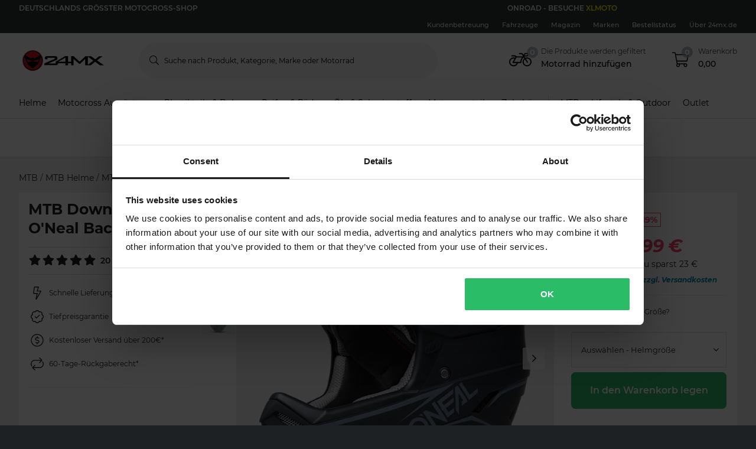

--- FILE ---
content_type: application/javascript; charset=UTF-8
request_url: https://dev.visualwebsiteoptimizer.com/j.php?a=772081&u=https%3A%2F%2Fwww.24mx.de%2Fproduct%2Fmtb-downhill-helm-oneal-backflip_pid-PM-4942796&vn=2.2&ph=1&st=1302.9149999997571&x=true
body_size: 17523
content:
(function(){function _vwo_err(e){function gE(e,a){return"https://dev.visualwebsiteoptimizer.com/ee.gif?a=772081&s=j.php&_cu="+encodeURIComponent(window.location.href)+"&e="+encodeURIComponent(e&&e.message&&e.message.substring(0,1e3)+"&vn=")+(e&&e.code?"&code="+e.code:"")+(e&&e.type?"&type="+e.type:"")+(e&&e.status?"&status="+e.status:"")+(a||"")}var vwo_e=gE(e);try{typeof navigator.sendBeacon==="function"?navigator.sendBeacon(vwo_e):(new Image).src=vwo_e}catch(err){}}try{var extE=0,prevMode=false;window._VWO_Jphp_StartTime = (window.performance && typeof window.performance.now === 'function' ? window.performance.now() : new Date().getTime());;;(function(){window._VWO=window._VWO||{};var aC=window._vwo_code;if(typeof aC==='undefined'){window._vwo_mt='dupCode';return;}if(window._VWO.sCL){window._vwo_mt='dupCode';window._VWO.sCDD=true;try{if(aC){clearTimeout(window._vwo_settings_timer);var h=document.querySelectorAll('#_vis_opt_path_hides');var x=h[h.length>1?1:0];x&&x.remove();}}catch(e){}return;}window._VWO.sCL=true;;window._vwo_mt="live";var localPreviewObject={};var previewKey="_vis_preview_"+772081;var wL=window.location;;try{localPreviewObject[previewKey]=window.localStorage.getItem(previewKey);JSON.parse(localPreviewObject[previewKey])}catch(e){localPreviewObject[previewKey]=""}try{window._vwo_tm="";var getMode=function(e){var n;if(window.name.indexOf(e)>-1){n=window.name}else{n=wL.search.match("_vwo_m=([^&]*)");n=n&&atob(decodeURIComponent(n[1]))}return n&&JSON.parse(n)};var ccMode=getMode("_vwo_cc");if(window.name.indexOf("_vis_heatmap")>-1||window.name.indexOf("_vis_editor")>-1||ccMode||window.name.indexOf("_vis_preview")>-1){try{if(ccMode){window._vwo_mt=decodeURIComponent(wL.search.match("_vwo_m=([^&]*)")[1])}else if(window.name&&JSON.parse(window.name)){window._vwo_mt=window.name}}catch(e){if(window._vwo_tm)window._vwo_mt=window._vwo_tm}}else if(window._vwo_tm.length){window._vwo_mt=window._vwo_tm}else if(location.href.indexOf("_vis_opt_preview_combination")!==-1&&location.href.indexOf("_vis_test_id")!==-1){window._vwo_mt="sharedPreview"}else if(localPreviewObject[previewKey]){window._vwo_mt=JSON.stringify(localPreviewObject)}if(window._vwo_mt!=="live"){;if(typeof extE!=="undefined"){extE=1}if(!getMode("_vwo_cc")){(function(){var cParam='';try{if(window.VWO&&window.VWO.appliedCampaigns){var campaigns=window.VWO.appliedCampaigns;for(var cId in campaigns){if(campaigns.hasOwnProperty(cId)){var v=campaigns[cId].v;if(cId&&v){cParam='&c='+cId+'-'+v+'-1';break;}}}}}catch(e){}var prevMode=false;_vwo_code.load('https://dev.visualwebsiteoptimizer.com/j.php?mode='+encodeURIComponent(window._vwo_mt)+'&a=772081&f=1&u='+encodeURIComponent(window._vis_opt_url||document.URL)+'&eventArch=true'+'&x=true'+cParam,{sL:window._vwo_code.sL});if(window._vwo_code.sL){prevMode=true;}})();}else{(function(){window._vwo_code&&window._vwo_code.finish();_vwo_ccc={u:"/j.php?a=772081&u=https%3A%2F%2Fwww.24mx.de%2Fproduct%2Fmtb-downhill-helm-oneal-backflip_pid-PM-4942796&vn=2.2&ph=1&st=1302.9149999997571&x=true"};var s=document.createElement("script");s.src="https://app.vwo.com/visitor-behavior-analysis/dist/codechecker/cc.min.js?r="+Math.random();document.head.appendChild(s)})()}}}catch(e){var vwo_e=new Image;vwo_e.src="https://dev.visualwebsiteoptimizer.com/ee.gif?s=mode_det&e="+encodeURIComponent(e&&e.stack&&e.stack.substring(0,1e3)+"&vn=");aC&&window._vwo_code.finish()}})();
;;window._vwo_cookieDomain="24mx.de";;;;_vwo_surveyAssetsBaseUrl="https://cdn.visualwebsiteoptimizer.com/";;if(prevMode){return}if(window._vwo_mt === "live"){window.VWO=window.VWO||[];window._vwo_acc_id=772081;window.VWO._=window.VWO._||{};;;window.VWO.visUuid="DE0DF30358CA09E337ACAFBDB497AED8E|8701318cab2e49cfcc5bd4064bdd13da";
;_vwo_code.sT=_vwo_code.finished();(function(c,a,e,d,b,z,g,sT){if(window.VWO._&&window.VWO._.isBot)return;const cookiePrefix=window._vwoCc&&window._vwoCc.cookiePrefix||"";const useLocalStorage=sT==="ls";const cookieName=cookiePrefix+"_vwo_uuid_v2";const escapedCookieName=cookieName.replace(/([.*+?^${}()|[\]\\])/g,"\\$1");const cookieDomain=g;function getValue(){if(useLocalStorage){return localStorage.getItem(cookieName)}else{const regex=new RegExp("(^|;\\s*)"+escapedCookieName+"=([^;]*)");const match=e.cookie.match(regex);return match?decodeURIComponent(match[2]):null}}function setValue(value,days){if(useLocalStorage){localStorage.setItem(cookieName,value)}else{e.cookie=cookieName+"="+value+"; expires="+new Date(864e5*days+ +new Date).toGMTString()+"; domain="+cookieDomain+"; path=/"}}let existingValue=null;if(sT){const cookieRegex=new RegExp("(^|;\\s*)"+escapedCookieName+"=([^;]*)");const cookieMatch=e.cookie.match(cookieRegex);const cookieValue=cookieMatch?decodeURIComponent(cookieMatch[2]):null;const lsValue=localStorage.getItem(cookieName);if(useLocalStorage){if(lsValue){existingValue=lsValue;if(cookieValue){e.cookie=cookieName+"=; expires=Thu, 01 Jan 1970 00:00:01 GMT; domain="+cookieDomain+"; path=/"}}else if(cookieValue){localStorage.setItem(cookieName,cookieValue);e.cookie=cookieName+"=; expires=Thu, 01 Jan 1970 00:00:01 GMT; domain="+cookieDomain+"; path=/";existingValue=cookieValue}}else{if(cookieValue){existingValue=cookieValue;if(lsValue){localStorage.removeItem(cookieName)}}else if(lsValue){e.cookie=cookieName+"="+lsValue+"; expires="+new Date(864e5*366+ +new Date).toGMTString()+"; domain="+cookieDomain+"; path=/";localStorage.removeItem(cookieName);existingValue=lsValue}}a=existingValue||a}else{const regex=new RegExp("(^|;\\s*)"+escapedCookieName+"=([^;]*)");const match=e.cookie.match(regex);a=match?decodeURIComponent(match[2]):a}-1==e.cookie.indexOf("_vis_opt_out")&&-1==d.location.href.indexOf("vwo_opt_out=1")&&(window.VWO.visUuid=a),a=a.split("|"),b=new Image,g=window._vis_opt_domain||c||d.location.hostname.replace(/^www\./,""),b.src="https://dev.visualwebsiteoptimizer.com/eu01/v.gif?cd="+(window._vis_opt_cookieDays||0)+"&a=772081&d="+encodeURIComponent(d.location.hostname.replace(/^www\./,"") || c)+"&u="+a[0]+"&h="+a[1]+"&t="+z,d.vwo_iehack_queue=[b],setValue(a.join("|"),366)})("24mx.de",window.VWO.visUuid,document,window,0,_vwo_code.sT,"24mx.de","false"||null);
;clearTimeout(window._vwo_settings_timer);window._vwo_settings_timer=null;;;;;var vwoCode=window._vwo_code;if(vwoCode.filterConfig&&vwoCode.filterConfig.filterTime==="balanced"){vwoCode.removeLoaderAndOverlay()}var vwo_CIF=false;var UAP=false;;;var _vwo_style=document.getElementById('_vis_opt_path_hides'),_vwo_css=(vwoCode.hide_element_style?vwoCode.hide_element_style():'{opacity:0 !important;filter:alpha(opacity=0) !important;background:none !important;transition:none !important;}')+':root {--vwo-el-opacity:0 !important;--vwo-el-filter:alpha(opacity=0) !important;--vwo-el-bg:none !important;--vwo-el-ts:none !important;}',_vwo_text="" + _vwo_css;if (_vwo_style) { var e = _vwo_style.classList.contains("_vis_hide_layer") && _vwo_style; if (UAP && !UAP() && vwo_CIF && !vwo_CIF()) { e ? e.parentNode.removeChild(e) : _vwo_style.parentNode.removeChild(_vwo_style) } else { if (e) { var t = _vwo_style = document.createElement("style"), o = document.getElementsByTagName("head")[0], s = document.querySelector("#vwoCode"); t.setAttribute("id", "_vis_opt_path_hides"), s && t.setAttribute("nonce", s.nonce), t.setAttribute("type", "text/css"), o.appendChild(t) } if (_vwo_style.styleSheet) _vwo_style.styleSheet.cssText = _vwo_text; else { var l = document.createTextNode(_vwo_text); _vwo_style.appendChild(l) } e ? e.parentNode.removeChild(e) : _vwo_style.removeChild(_vwo_style.childNodes[0])}};window.VWO.ssMeta = { enabled: 0, noSS: 0 };;;VWO._=VWO._||{};window._vwo_clicks=false;VWO._.allSettings=(function(){return{dataStore:{campaigns:{101:{"exclude_url":"","type":"VISUAL_AB","ibe":0,"urlRegex":"","metrics":[{"metricId":1650090,"type":"m","id":1}],"segment_code":"true","manual":false,"pg_config":["3129283"],"sV":1,"cEV":1,"varSegAllowed":false,"ss":null,"stag":1,"triggers":["21688072"],"status":"RUNNING","id":101,"version":4,"pgre":true,"mt":{"1":"16620135"},"globalCode":[],"ep":1768480560000,"clickmap":0,"aMTP":1,"multiple_domains":0,"GTM":1,"combs":{"1":0.5,"2":0.5},"comb_n":{"1":"Control","2":"Variation-1"},"pc_traffic":100,"name":"24mx.COM TEST","UA":[],"ps":true,"goals":{"1":{"identifier":"gtm.purchase-v2","mca":false,"type":"CUSTOM_GOAL"}},"muts":{"post":{"refresh":true,"enabled":true}},"sections":{"1":{"segment":{"1":1,"2":1},"globalWidgetSnippetIds":{"1":[],"2":[]},"editorXPaths":{"1":[],"2":[]},"variation_names":{"1":"Control","2":"Variation-1"},"path":"","triggers":[],"variations":{"1":[],"2":[]}}}}, 85:{"exclude_url":"","status":"RUNNING","pc_traffic":100,"type":"VISUAL_AB","version":4,"mt":{"2":"2239996","3":"2099497","4":"15151769","5":"15285266","6":"12151696","7":"16620135","1":"12151705"},"ibe":0,"globalCode":{"pre":"GL_772081_85_pre","post":"GL_772081_85_post"},"urlRegex":"||||","metrics":[{"metricId":1307182,"type":"m","id":1},{"metricId":286933,"type":"m","id":2},{"metricId":274078,"type":"m","id":3},{"metricId":1378686,"type":"m","id":4},{"metricId":1543166,"type":"m","id":5},{"metricId":1284268,"type":"m","id":6},{"metricId":1650090,"type":"m","id":7}],"pg_config":["3013609"],"segment_code":"(_vwo_t.cm('eO', 'poll','_vwo_s().f_in(_vwo_s().jv(\\'window.pg24mx38Generate\\'),\\'true\\')'))","manual":false,"ep":1762169869000,"clickmap":0,"id":85,"muts":{"post":{"refresh":true,"enabled":true}},"goals":{"2":{"identifier":"vwo_pageView","mca":false,"type":"CUSTOM_GOAL"},"3":{"identifier":"vwo_pageView","mca":false,"type":"CUSTOM_GOAL"},"4":{"mca":false,"identifier":"gtm.purchase-v2","revenueProp":"orderTotalSek","type":"REVENUE_TRACKING"},"5":{"identifier":"vwo_pageView","mca":false,"type":"CUSTOM_GOAL"},"6":{"identifier":"vwo_bounce","mca":false,"type":"CUSTOM_GOAL"},"7":{"identifier":"gtm.purchase-v2","mca":false,"type":"CUSTOM_GOAL"},"1":{"mca":false,"type":"CUSTOM_GOAL","identifier":"vwo_dom_click","url":["o-productpage__add-to-cart"]}},"pgre":true,"ps":true,"GTM":1,"combs":{"1":0.5,"2":0.5},"comb_n":{"1":"Control","2":"Variation-1"},"varSegAllowed":false,"ss":{"pu":"_vwo_u.cm('eO','js','1')","js":{"1":"\/\/ Example Code: This code will make the modified elements visible on dom ready (on calling executeTrigger() method)\nfunction() {\n    vwo_$(document).ready(function () {\n        window[`pg24mx38Generate`] = window[`pg24mx38Generate`] || {};\n        \n        let windowStorage = window[`pg24mx38Generate`];\n\n        \/\/ if (getCookie('lc-qa')) { \/\/ always needed in SAND\n        if (!windowStorage.listenerAdded) {\n            waitFor(() => typeof window.dataLayer?.push === \"function\").then(decorateDLPush).catch((err) => { console.log(err); });\n            window.addEventListener('lc:data-layer-pushed', function (e) {\n                var eventType = e.detail && e.detail.event;\n\n                if (eventType === 'productdetail-v2') {\n                    windowStorage.stockUpdated = true;\n                    runChecker();\n                }\n            });\n            windowStorage.listenerAdded = true;\n        }\n        \/\/ }\n\n        function runChecker() {\n\n            if (isPagePDP() && getProductStockDetail()) {\n\n                waitFor(() => windowStorage.stockUpdated && validateStockCondition() && checkForVariationElements(), 20000) \/\/ update selector or targeting conditions\n                    .then(init)\n                    .catch((err) => { });\n            }\n        }\n\n        function waitFor(conditionFn, options = {}) {\n            const { signal, stopAfter = 7000, stopIf } = options;\n\n            return new Promise((resolve, reject) => {\n                const interval = 50;\n                let stoppedBy = '';\n                let value;\n\n                signal && signal.addEventListener('abort', () => { stoppedBy = 'signal'; });\n                window.setTimeout(() => { stoppedBy = 'stopAfter timeout'; }, stopAfter);\n\n                (function _innerWaitFor() {\n                    try { stopIf?.() && (stoppedBy = 'stopIf condition'); } catch (e) { \/* silent *\/ }\n                    if (stoppedBy) { reject(Error(`waitFor stopped: by ${stoppedBy}`)); return; } try { value = conditionFn(); } catch (e) { \/* silent *\/ }\n                    value ? resolve(value) : window.setTimeout(_innerWaitFor, interval);\n                })();\n            });\n        }\n\n        function getCookie(name) {\n            let match = document.cookie.match(new RegExp('(^|;|;\\\\s)' + name + '=([^;]+)'));\n            return match && match[2] || '';\n        }\n\n        function init() {\n\n            if (checkForVariationElements() && validateStockCondition()) {\n            \n                window[`pg24mx38Generate`] = true;\n            }\n            windowStorage.stockUpdated = false;\n            return null;\n        }\n\n        function checkForVariationElements() {\n\n            if ((document.querySelectorAll('.o-productpage__section p-product-variations p-select').length === 0) || document.querySelector('.o-productpage__section p-product-variations p-select .m-select--selected:not(.m-select--flash)')) {\n                return true;\n            }\n            return false;\n        }\n\n        function validateStockCondition() {\n            const stock = getProductStockDetail();\n            if (stock <= 30) {\n                windowStorage.stockUpdated = true;\n                return true;\n            }\n\n            return false;\n        }\n\n        function isPagePDP() {\n            return window.location?.pathname?.includes('\/product\/');\n        }\n\n        function getProductStockDetail() {\n            try {\n                return window.productDetail?.[0]?.stock_level;\n            } catch (error) {\n                return null;\n            }\n        }\n\n        function decorateDLPush() {\n            window.lc = window.lc || {};\n            window.lc.overrides = window.lc.overrides || {};\n            if (window.lc.overrides.dataLayerPush) return;\n            window.lc.overrides.dataLayerPush = true;\n            window.dataLayer.push = (function (fn) {\n                return function () {\n                    try {\n                        var args = [].slice.call(arguments);\n                        var eventObject = args[0];\n                        window.dispatchEvent(new CustomEvent('lc:data-layer-pushed', {\n                            detail: eventObject\n                        }));\n                        \/\/ eslint-disable-next-line no-empty\n                    } catch (err) {\n                    } finally {\n                        return fn.apply(this, args);\n                    }\n                };\n            })(window.dataLayer.push);\n        }\n    });\n}\n"},"csa":1},"sections":{"1":{"segment":{"1":1,"2":1},"globalWidgetSnippetIds":{"1":[],"2":[]},"variation_names":{"1":"Control","2":"Variation-1"},"path":"","triggers":[],"variations":{"1":[],"2":[{"xpath":"HEAD","tag":"C_772081_85_1_2_0"}]}}},"stag":0,"triggers":[20701918],"name":"c-pg38-stock-availability-on-pdps [PROD]","multiple_domains":0}, 93:{"exclude_url":"","status":"RUNNING","pc_traffic":100,"type":"VISUAL_AB","version":4,"mt":{"9":"20397031","10":"20397034","1":"16342284","2":"12151705","3":"16612320","4":"16342287","5":"16620135","7":"12151696","8":"20002987"},"ibe":0,"globalCode":[],"urlRegex":"||||||","metrics":[{"metricId":1623462,"type":"m","id":1},{"metricId":1307182,"type":"m","id":2},{"metricId":1647180,"type":"m","id":3},{"metricId":1623468,"type":"m","id":4},{"metricId":1650090,"type":"m","id":5},{"metricId":1284268,"type":"m","id":7},{"metricId":1925045,"type":"m","id":8},{"metricId":1972234,"type":"m","id":9},{"metricId":1972231,"type":"m","id":10}],"pg_config":["3063910"],"segment_code":"((_vwo_t.cm('eO', 'poll','_vwo_s().f_in(_vwo_s().gC(\\'lc-qa\\'),\\'5\\')') && _vwo_t.cm('eO', 'poll','_vwo_s().f_in(_vwo_s().jv(\\'pg24mx31Generate\\'),\\'true\\')')))","manual":false,"ep":1763635383000,"clickmap":0,"id":93,"muts":{"post":{"refresh":true,"enabled":true}},"goals":{"9":{"identifier":"lcPg24Mx31TargetedPdpViews","mca":false,"type":"CUSTOM_GOAL"},"10":{"identifier":"lcPg24Mx31TargetedAtb","mca":false,"type":"CUSTOM_GOAL"},"1":{"identifier":"vwo_pageView","mca":false,"type":"CUSTOM_GOAL"},"2":{"mca":false,"type":"CUSTOM_GOAL","identifier":"vwo_dom_click","url":["o-productpage__add-to-cart"]},"3":{"mca":false,"type":"CUSTOM_GOAL","identifier":"vwo_dom_click","url":["o-mobile-header__carticon","o-desktop-header__navigation__drawers__item__minicart"]},"4":{"identifier":"vwo_pageView","mca":false,"type":"CUSTOM_GOAL"},"5":{"identifier":"gtm.purchase-v2","mca":false,"type":"CUSTOM_GOAL"},"7":{"identifier":"vwo_bounce","mca":false,"type":"CUSTOM_GOAL"},"8":{"mca":false,"type":"CUSTOM_GOAL","identifier":"vwo_dom_click","url":["p-productcard"]}},"pgre":true,"ps":true,"GTM":1,"combs":{"3":0.49,"2":0.01,"1":0.01,"4":0.49},"comb_n":{"3":"Variation-1","2":"Dafault","1":"Control","4":"Variation-2"},"varSegAllowed":false,"ss":{"pu":"_vwo_u.cm('eO','js','1')","js":{"1":"(function () {\n    function getWindowStorage(o) { return window.lc = window.lc || {}, window.lc[o] = window.lc[o] || {}, window.lc[o]; }\n\n    const CAMPAIGN_ID = 'pg24mx31';\n    getWindowStorage(CAMPAIGN_ID);\n\n    vwo_$(document).ready(function () {\n        if (getCookie('lc-qa')) {\n            if (!window[`${CAMPAIGN_ID}Generate`]) {\n                window[`${CAMPAIGN_ID}Generate`] = true;\n                console.info('lc-pg24mx31-targeting')\n            }\n        }\n\n        function getCookie(name) {\n            let match = document.cookie.match(new RegExp('(^|;|;\\\\s)' + name + '=([^;]+)'));\n            return match && match[2] || '';\n        }\n    });\n})()\n\/\/# sourceURL=url:\/\/LeanConvert\/pg24mx31\/targeting\/js.js\n"},"csa":1},"sections":{"1":{"segment":{"3":1,"2":1,"1":1,"4":1},"globalWidgetSnippetIds":{"3":[],"2":[],"1":[],"4":[]},"editorXPaths":{"3":[],"2":[],"1":[],"4":[]},"variation_names":{"3":"Variation-1","2":"Dafault","1":"Control","4":"Variation-2"},"path":"","triggers":[],"variations":{"3":[{"xpath":"HEAD","tag":"C_772081_93_1_3_0"}],"2":[{"rtag":"R_772081_93_1_2_0","cpath":".lc-pg24mx45,.m-product-card-info__listprice,.m-product-card-info__discount-percentage,.m-product-card-info__price,.m-product-pricing__percentage,.m-product-pricing__discount-info,.m-product-pricing__price,.m-xsell-product__discount,.m-xsell-product__original-price,.m-xsell-product__price,.m-checkout-list__item-content .qa-product-actual-price,.qa-product-original-price,.lc-pg24mx45-discount-row,p-checkout-bonus-price,.text-line-through,.text-red,.lc-pg24mx45-cart-summary,.row--summary:has(> .qa-product-discounts),.a-product-variation__price-comparison,.a-product-variation__price-current,.qa-ocd-item-original-price,.qa-ocd-item-actual-price,.a-product-discount-percentage,.m-product-pricing__original-price,.o-raceTent__variant .m-radio__content .textsize-smaller.text-gray-shark","xpath":"HEAD","tag":"C_772081_93_1_2_0"}],"1":[],"4":[{"xpath":"HEAD","tag":"C_772081_93_1_4_0"}]}}},"stag":0,"triggers":["20749075"],"name":"c-pg24mx31-most-viewed-vs-limited-edition [sand]","multiple_domains":0}, 98:{"exclude_url":"","type":"VISUAL_AB","ibe":0,"urlRegex":"","metrics":[{"metricId":1650090,"type":"m","id":1},{"metricId":1925045,"type":"m","id":2},{"metricId":1623414,"type":"m","id":3},{"metricId":1307182,"type":"m","id":4}],"segment_code":"true","manual":false,"pg_config":["3111616"],"sV":1,"cEV":1,"varSegAllowed":false,"ss":null,"stag":1,"triggers":["21688072"],"status":"RUNNING","id":98,"version":4,"pgre":true,"mt":{"3":"16342278","2":"20002987","1":"16620135","4":"12151705"},"globalCode":[],"ep":1767961220000,"clickmap":0,"aMTP":1,"multiple_domains":0,"GTM":1,"combs":{"1":0.5,"2":0.5},"comb_n":{"1":"Control","2":"Variation-1"},"pc_traffic":100,"name":"Campaign 98","UA":[],"ps":true,"goals":{"3":{"mca":false,"type":"CUSTOM_GOAL","identifier":"vwo_dom_click","url":".lc-pg24mx11-category"},"2":{"mca":false,"type":"CUSTOM_GOAL","identifier":"vwo_dom_click","url":["p-productcard"]},"1":{"identifier":"gtm.purchase-v2","mca":false,"type":"CUSTOM_GOAL"},"4":{"mca":false,"type":"CUSTOM_GOAL","identifier":"vwo_dom_click","url":["o-productpage__add-to-cart"]}},"muts":{"post":{"refresh":true,"enabled":true}},"sections":{"1":{"segment":{"1":1,"2":1},"globalWidgetSnippetIds":{"1":[],"2":[]},"editorXPaths":{"1":[],"2":[]},"variation_names":{"1":"Control","2":"Variation-1"},"path":"","triggers":[],"variations":{"1":[],"2":[]}}}}, 83:{"exclude_url":"","status":"RUNNING","pc_traffic":100,"type":"VISUAL_AB","version":4,"mt":{"9":"16620135","10":"12151696","1":"12151705","14":"19730543","13":"16612320","2":"2239996","3":"2099497","4":"15151769","12":"16342284","11":"16342287","7":"21663484","8":"15285266"},"ibe":0,"globalCode":[],"urlRegex":"||||||","metrics":[{"metricId":1307182,"type":"m","id":1},{"metricId":286933,"type":"m","id":2},{"metricId":274078,"type":"m","id":3},{"metricId":1378686,"type":"m","id":4},{"metricId":0,"type":"g","id":7},{"metricId":1543166,"type":"m","id":8},{"metricId":1650090,"type":"m","id":9},{"metricId":1284268,"type":"m","id":10},{"metricId":1623468,"type":"m","id":11},{"metricId":1623462,"type":"m","id":12},{"metricId":1647180,"type":"m","id":13},{"metricId":1904990,"type":"m","id":14}],"pg_config":["3083464"],"segment_code":"((_vwo_t.cm('eO', 'poll','_vwo_s().f_in(_vwo_s().gC(\\'lc-qa\\'),\\'3\\')') && _vwo_t.cm('eO', 'poll','_vwo_s().f_in(_vwo_s().jv(\\'pg24mx32Generate\\'),\\'true\\')')))","manual":false,"ep":1761577614000,"clickmap":0,"id":83,"muts":{"post":{"refresh":true,"enabled":true}},"goals":{"9":{"identifier":"gtm.purchase-v2","mca":false,"type":"CUSTOM_GOAL"},"10":{"identifier":"vwo_bounce","mca":false,"type":"CUSTOM_GOAL"},"1":{"mca":false,"type":"CUSTOM_GOAL","identifier":"vwo_dom_click","url":["o-productpage__add-to-cart"]},"14":{"identifier":"lcPg32IIconHover","mca":false,"type":"CUSTOM_GOAL"},"13":{"mca":false,"type":"CUSTOM_GOAL","identifier":"vwo_dom_click","url":["o-mobile-header__carticon","o-desktop-header__navigation__drawers__item__minicart"]},"2":{"identifier":"vwo_pageView","mca":false,"type":"CUSTOM_GOAL"},"3":{"identifier":"vwo_pageView","mca":false,"type":"CUSTOM_GOAL"},"4":{"mca":false,"identifier":"gtm.purchase-v2","revenueProp":"orderTotalSek","type":"REVENUE_TRACKING"},"12":{"identifier":"vwo_pageView","mca":false,"type":"CUSTOM_GOAL"},"11":{"identifier":"vwo_pageView","mca":false,"type":"CUSTOM_GOAL"},"7":{"mca":false,"type":"CUSTOM_GOAL","identifier":null,"url":"._vwo_coal_1750068556482"},"8":{"identifier":"vwo_pageView","mca":false,"type":"CUSTOM_GOAL"}},"pgre":true,"ps":true,"GTM":1,"combs":{"1":0.01,"2":0.99},"comb_n":{"1":"Control","2":"Variation-1"},"varSegAllowed":false,"ss":{"pu":"_vwo_u.cm('eO','js','1')","cta":0,"js":{"1":"\n\n(function () {\n    vwo_$(document).ready(function () {\n        const CAMPAIGN_ID = 'pg24mx32';\n        if (getCookie('lc-qa')) {\n            if (!window[`${CAMPAIGN_ID}Generate`]) {\n                runChecker();\n            }\n        }\n\n        function runChecker() {\n            waitFor(() => {\n                return document.querySelector('.m-product-pricing') || document.querySelector('.m-product-pricing__price')\n            })\n                .then(() => {\n                    if (isTargetedPage()) {\n                        window[`${CAMPAIGN_ID}Generate`] = true;\n                    }\n                })\n                .catch(() => { });\n        }\n\n        function waitFor(conditionFn, options = {}) {\n            const { signal, stopAfter = 7000, stopIf } = options;\n\n            return new Promise((resolve, reject) => {\n                const interval = 50;\n                let stoppedBy = '';\n                let value;\n\n                signal && signal.addEventListener('abort', () => { stoppedBy = 'signal'; });\n                window.setTimeout(() => { stoppedBy = 'stopAfter timeout'; }, stopAfter);\n\n                (function _innerWaitFor() {\n                    try { stopIf?.() && (stoppedBy = 'stopIf condition'); } catch (e) { \/* silent *\/ }\n                    if (stoppedBy) { reject(Error(`waitFor stopped: by ${stoppedBy}`)); return; } try { value = conditionFn(); } catch (e) { \/* silent *\/ }\n                    value ? resolve(value) : window.setTimeout(_innerWaitFor, interval);\n                })();\n            });\n        }\n\n        function isTargetedPage() {\n            return window.location.pathname.includes('product') || window.location.pathname === '\/racetent';\n        }\n\n        function getCookie(name) {\n            let match = document.cookie.match(new RegExp('(?:^|; )' + name + '=([^;]*)'));\n            return match ? match[1] : '';\n        }\n\n    });\n})()\n\/\/# sourceURL=url:\/\/LeanConvert\/pg24mx32\/targeting\/js.js\n"},"csa":1},"sections":{"1":{"segment":{"1":1,"2":1},"globalWidgetSnippetIds":{"1":[],"2":[]},"editorXPaths":{"1":[],"2":[]},"variation_names":{"1":"Control","2":"Variation-1"},"path":"","triggers":[],"variations":{"1":[{"dHE":true,"rtag":"R_772081_83_1_1_0","xpath":"DIV#wrapper > P-PROMOTIONS-RIBBON:first-child + P-ROUTE-TRANSITION-LOADER + P-CART-POPUPS + DIV > ROUTER-OUTLET:first-child + P-PRODUCT-PAGE > DIV:first-child > P-BREADCRUMBS:first-child + DIV > DIV:first-child > DIV:first-child > DIV:first-child + DIV > DIV:first-child > DIV:first-child > P-PRODUCT-PRICING:first-child + DIV + P-PRODUCT-PROMOTION-BOX + P-PRODUCT-PROMOTION-BOX + DIV > DIV:first-child + DIV > DIV:first-child > P-PRODUCT-VARIATIONS:first-child + P-BUTTON > BUTTON:first-child","tag":"C_772081_83_1_1_0"}],"2":[{"xpath":"HEAD","tag":"C_772081_83_1_2_0"},{"dHE":true,"rtag":"R_772081_83_1_2_1","xpath":".qa-pdp-add-to-cart-btn","tag":"C_772081_83_1_2_1"}]}}},"stag":0,"triggers":["21663250"],"name":"c-pg24mx32-rrp-tool-tip [sand]","multiple_domains":0}, 96:{"exclude_url":"","status":"RUNNING","pc_traffic":100,"type":"VISUAL_AB","version":4,"mt":{"1":"16342284","14":"20524699","13":"20524696","15":"15151769","12":"20524693","3":"16612320","4":"16342287","5":"16620135","2":"12151705","7":"12151696","11":"20524690"},"ibe":0,"globalCode":[],"urlRegex":"||||","metrics":[{"metricId":1623462,"type":"m","id":1},{"metricId":1307182,"type":"m","id":2},{"metricId":1647180,"type":"m","id":3},{"metricId":1623468,"type":"m","id":4},{"metricId":1650090,"type":"m","id":5},{"metricId":1284268,"type":"m","id":7},{"metricId":1982317,"type":"m","id":11},{"metricId":1982320,"type":"m","id":12},{"metricId":1982326,"type":"m","id":13},{"metricId":1982329,"type":"m","id":14},{"metricId":1378686,"type":"m","id":15}],"pg_config":["3013609"],"segment_code":"(_vwo_t.cm('eO', 'poll','_vwo_s().f_in(_vwo_s().jv(\\'pg24mx33Generate\\'),\\'true\\')'))","manual":false,"ep":1765880972000,"clickmap":0,"id":96,"muts":{"post":{"refresh":true,"enabled":true}},"goals":{"1":{"identifier":"vwo_pageView","mca":false,"type":"CUSTOM_GOAL"},"14":{"identifier":"lcPg24Mx33PopupTrigger","mca":false,"type":"CUSTOM_GOAL"},"13":{"mca":false,"type":"CUSTOM_GOAL","identifier":"vwo_dom_click","url":"#voucher .qa-use-voucher-btn"},"15":{"mca":false,"identifier":"gtm.purchase-v2","revenueProp":"orderTotalSek","type":"REVENUE_TRACKING"},"12":{"mca":false,"type":"CUSTOM_GOAL","identifier":"vwo_dom_click","url":"#copyCodeButton"},"3":{"mca":false,"type":"CUSTOM_GOAL","identifier":"vwo_dom_click","url":["o-mobile-header__carticon","o-desktop-header__navigation__drawers__item__minicart"]},"4":{"identifier":"vwo_pageView","mca":false,"type":"CUSTOM_GOAL"},"5":{"identifier":"gtm.purchase-v2","mca":false,"type":"CUSTOM_GOAL"},"2":{"mca":false,"type":"CUSTOM_GOAL","identifier":"vwo_dom_click","url":["o-productpage__add-to-cart"]},"7":{"identifier":"vwo_bounce","mca":false,"type":"CUSTOM_GOAL"},"11":{"mca":false,"type":"CUSTOM_GOAL","identifier":"vwo_dom_click","url":".lc-pg24mx33__close-button"}},"pgre":true,"ps":true,"GTM":1,"combs":{"2":0.5,"1":0,"3":0.5},"comb_n":{"2":"Default","1":"Control","3":"Variation-1"},"varSegAllowed":false,"ss":{"pu":"_vwo_u.cm('eO','js','1')","js":{"1":"(function () {\n  function getWindowStorage(namespace) {\n    window.lc = window.lc || {};\n    window.lc[namespace] = window.lc[namespace] || {};\n    return window.lc[namespace];\n  }\n\n  const CAMPAIGN_ID = 'pg24mx33';\n  const CAMPAIGN_PREFIX = 'lc-pg24mx33';\n  const campaignWindowStorage = getWindowStorage(CAMPAIGN_ID);\n  const IS_GENERATED_KEY = `${CAMPAIGN_PREFIX}-generated`;\n\n  (function () {\n    vwo_$(document).ready(function () {\n      \/\/if (getCookie('lc-qa')) {\n      if (!sessionStorage.getItem(IS_GENERATED_KEY) && !window[`${CAMPAIGN_ID}Generate`]) {\n        runChecker();\n        \/\/}\n      }\n\n      function runChecker() {\n        updatePageHistory();\n        let currentPage = getCurrentPage();\n        let previousPage = getPreviousPage();\n\n        if (currentPage === '\/' && previousPage === '\/checkout' && isTouchOrMobileDevice()) {\n          window[`${CAMPAIGN_ID}Generate`] = true;\n        }\n\n        if (campaignWindowStorage.listenerEnabled) return;\n\n        if (isTouchOrMobileDevice()) {\n          window.addEventListener('popstate', () => {\n            updatePageHistory();\n            previousPage = getPreviousPage();\n\n            if (previousPage === '\/checkout') {\n              window[`${CAMPAIGN_ID}Generate`] = true;\n            }\n          });\n        } else {\n          document.documentElement.addEventListener('mouseout', (e) => {\n            \/\/ eslint-disable-next-line no-magic-numbers\n            if (e.clientY <= 10 && isCheckoutPage()) {\n              window[`${CAMPAIGN_ID}Generate`] = true;\n            }\n          });\n        }\n\n        campaignWindowStorage.listenerEnabled = true;\n      }\n\n      function updatePageHistory() {\n        const currentPage = sessionStorage.getItem(`${CAMPAIGN_ID}-currentPage`);\n\n        if (currentPage) {\n          sessionStorage.setItem(`${CAMPAIGN_ID}-previousPage`, currentPage);\n        }\n\n        sessionStorage.setItem(`${CAMPAIGN_ID}-currentPage`, window.location.pathname);\n      }\n\n      function getPreviousPage() {\n        return sessionStorage.getItem(`${CAMPAIGN_ID}-previousPage`);\n      }\n\n      function getCurrentPage() {\n        return sessionStorage.getItem(`${CAMPAIGN_ID}-currentPage`);\n      }\n\n      function isTouchOrMobileDevice() {\n        const isMobile = \/Android|webOS|iPhone|iPad|iPod|BlackBerry|IEMobile|Opera Mini\/i.test(navigator.userAgent);\n        const isTouch = 'ontouchstart' in window || navigator.maxTouchPoints > 0;\n\n        if (isMobile || isTouch) return true;\n\n        return false;\n      }\n\n      function getCookie(name) {\n        let match = document.cookie.match(new RegExp('(^|;|;\\\\s)' + name + '=([^;]+)'));\n        return match && match[2] || '';\n      }\n\n      function isCheckoutPage() {\n        return window.location.pathname.includes('\/checkout');\n      }\n    });\n  })();\n})()\n\/\/# sourceURL=url:\/\/LeanConvert\/pg24mx33\/targeting\/js.js\n"},"csa":1},"sections":{"1":{"segment":{"2":1,"1":1,"3":1},"globalWidgetSnippetIds":{"2":[],"1":[],"3":[]},"editorXPaths":{"2":[],"1":[],"3":[]},"variation_names":{"2":"Default","1":"Control","3":"Variation-1"},"path":"","triggers":[],"variations":{"2":[],"1":[],"3":[{"xpath":"HEAD","tag":"C_772081_96_1_3_0"}]}}},"stag":0,"triggers":["21089170"],"name":"c-pg24mx33-exit-intent-coupon-popup [prod]","multiple_domains":0}, 97:{"exclude_url":"","status":"RUNNING","pc_traffic":100,"type":"VISUAL_AB","version":4,"mt":{"9":"16620135","10":"12151696","1":"12151705","14":"19412156","13":"16612320","2":"2239996","3":"2099497","4":"15151769","12":"16342284","11":"16342287","7":"21898717","8":"15285266"},"ibe":0,"globalCode":[],"urlRegex":"||||||","metrics":[{"metricId":1307182,"type":"m","id":1},{"metricId":286933,"type":"m","id":2},{"metricId":274078,"type":"m","id":3},{"metricId":1378686,"type":"m","id":4},{"metricId":0,"type":"g","id":7},{"metricId":1543166,"type":"m","id":8},{"metricId":1650090,"type":"m","id":9},{"metricId":1284268,"type":"m","id":10},{"metricId":1623468,"type":"m","id":11},{"metricId":1623462,"type":"m","id":12},{"metricId":1647180,"type":"m","id":13},{"metricId":1887230,"type":"m","id":14}],"pg_config":["3083464"],"segment_code":"((_vwo_t.cm('eO', 'poll','_vwo_s().f_in(_vwo_s().gC(\\'lc-qa\\'),\\'2\\')') && _vwo_t.cm('eO', 'poll','_vwo_s().f_in(_vwo_s().jv(\\'pg24mx39Generate\\'),\\'true\\')')))","manual":false,"ep":1766071959000,"clickmap":0,"id":97,"muts":{"post":{"refresh":true,"enabled":true}},"goals":{"9":{"identifier":"gtm.purchase-v2","mca":false,"type":"CUSTOM_GOAL"},"10":{"identifier":"vwo_bounce","mca":false,"type":"CUSTOM_GOAL"},"1":{"mca":false,"type":"CUSTOM_GOAL","identifier":"vwo_dom_click","url":["o-productpage__add-to-cart"]},"14":{"identifier":"lcPg39LearnMoreClick","mca":false,"type":"CUSTOM_GOAL"},"13":{"mca":false,"type":"CUSTOM_GOAL","identifier":"vwo_dom_click","url":["o-mobile-header__carticon","o-desktop-header__navigation__drawers__item__minicart"]},"2":{"identifier":"vwo_pageView","mca":false,"type":"CUSTOM_GOAL"},"3":{"identifier":"vwo_pageView","mca":false,"type":"CUSTOM_GOAL"},"4":{"mca":false,"identifier":"gtm.purchase-v2","revenueProp":"orderTotalSek","type":"REVENUE_TRACKING"},"12":{"identifier":"vwo_pageView","mca":false,"type":"CUSTOM_GOAL"},"11":{"identifier":"vwo_pageView","mca":false,"type":"CUSTOM_GOAL"},"7":{"mca":false,"type":"CUSTOM_GOAL","identifier":null,"url":"._vwo_coal_1750068556482"},"8":{"identifier":"vwo_pageView","mca":false,"type":"CUSTOM_GOAL"}},"pgre":true,"ps":true,"GTM":1,"combs":{"1":0.01,"2":0.99},"comb_n":{"1":"Control","2":"Variation-1"},"varSegAllowed":false,"ss":{"pu":"_vwo_u.cm('eO','js','1')","cta":0,"js":{"1":"(function () {\n    function getWindowStorage(o) { return window.lc = window.lc || {}, window.lc[o] = window.lc[o] || {}, window.lc[o]; }\n\n    const CAMPAIGN_ID = 'pg24mx39';\n    getWindowStorage(CAMPAIGN_ID);\n\n    (function () {\n        vwo_$(document).ready(function () {\n            console.log('VWO Targeting JS loaded for campaign:', CAMPAIGN_ID);\n            if (getCookie('lc-qa')) {\n                if (!window[`${CAMPAIGN_ID}Generate`]) {\n                    runChecker();\n                }\n            }\n\n            function runChecker() {\n                {\n                    waitFor(() => document.querySelector('.o-desktop-header__menu') || document.querySelector('.o-mobile-header__searchbar') || document.querySelector('.o-desktop-header-checkout'))\n                        .then(() => {\n                            if (isTargetedPage()) {\n                                window[`${CAMPAIGN_ID}Generate`] = true;\n                            }\n                        })\n                        .catch(() => { });\n                }\n            }\n            function isTargetedPage() {\n                var isTargeted = false;\n                if (window.location.pathname.includes('product')) {\n                    isTargeted = true;\n                } else if (window.location.pathname.includes('checkout')) {\n                    isTargeted = true;\n                } else if (window.location.pathname === ('\/')) {\n                    isTargeted = true;\n                }\n\n                return isTargeted;\n            }\n\n            function waitFor(conditionFn, options = {}) {\n                const { signal, stopAfter = 7000, stopIf } = options;\n\n                return new Promise((resolve, reject) => {\n                    const interval = 50;\n                    let stoppedBy = '';\n                    let value;\n\n                    signal && signal.addEventListener('abort', () => { stoppedBy = 'signal'; });\n                    window.setTimeout(() => { stoppedBy = 'stopAfter timeout'; }, stopAfter);\n\n                    (function _innerWaitFor() {\n                        try { stopIf?.() && (stoppedBy = 'stopIf condition'); } catch (e) { \/* silent *\/ }\n                        if (stoppedBy) { reject(Error(`waitFor stopped: by ${stoppedBy}`)); return; } try { value = conditionFn(); } catch (e) { \/* silent *\/ }\n                        value ? resolve(value) : window.setTimeout(_innerWaitFor, interval);\n                    })();\n                });\n            }\n\n            function getCookie(name) {\n                let match = document.cookie.match(new RegExp('(^|;|;\\\\s)' + name + '=([^;]+)'));\n                return match && match[2] || '';\n            }\n        });\n    })();\n})()\n\/\/# sourceURL=url:\/\/LeanConvert\/pg24mx39\/targeting\/js.js\n"},"csa":1},"sections":{"1":{"segment":{"1":1,"2":1},"globalWidgetSnippetIds":{"1":[],"2":[]},"editorXPaths":{"1":[],"2":[]},"variation_names":{"1":"Control","2":"Variation-1"},"path":"","triggers":[],"variations":{"1":[{"dHE":true,"rtag":"R_772081_97_1_1_0","xpath":"DIV#wrapper > P-PROMOTIONS-RIBBON:first-child + P-ROUTE-TRANSITION-LOADER + P-CART-POPUPS + DIV > ROUTER-OUTLET:first-child + P-PRODUCT-PAGE > DIV:first-child > P-BREADCRUMBS:first-child + DIV > DIV:first-child > DIV:first-child > DIV:first-child + DIV > DIV:first-child > DIV:first-child > P-PRODUCT-PRICING:first-child + DIV + P-PRODUCT-PROMOTION-BOX + P-PRODUCT-PROMOTION-BOX + DIV > DIV:first-child + DIV > DIV:first-child > P-PRODUCT-VARIATIONS:first-child + P-BUTTON > BUTTON:first-child","tag":"C_772081_97_1_1_0"}],"2":[{"xpath":"HEAD","tag":"C_772081_97_1_2_0"},{"dHE":true,"rtag":"R_772081_97_1_2_1","xpath":".qa-pdp-add-to-cart-btn","tag":"C_772081_97_1_2_1"}]}}},"stag":0,"triggers":["21897172"],"name":"c-pg24mx39-price-match-banner[sand]","multiple_domains":0}, 87:{"exclude_url":"","status":"RUNNING","pc_traffic":100,"type":"VISUAL_AB","version":4,"mt":{"2":"12151705","3":"16612320","4":"16342287","5":"16620135","1":"16342284","7":"12151696","8":"20002987"},"ibe":0,"globalCode":[],"urlRegex":"||||||","metrics":[{"metricId":1623462,"type":"m","id":1},{"metricId":1307182,"type":"m","id":2},{"metricId":1647180,"type":"m","id":3},{"metricId":1623468,"type":"m","id":4},{"metricId":1650090,"type":"m","id":5},{"metricId":1284268,"type":"m","id":7},{"metricId":1925045,"type":"m","id":8}],"pg_config":["3063910"],"segment_code":"(_vwo_t.cm('eO', 'poll','_vwo_s().f_in(_vwo_s().gC(\\'lc-qa\\'),\\'1\\')'))","manual":false,"ep":1762250987000,"clickmap":0,"id":87,"muts":{"post":{"refresh":true,"enabled":true}},"goals":{"2":{"mca":false,"type":"CUSTOM_GOAL","identifier":"vwo_dom_click","url":["o-productpage__add-to-cart"]},"3":{"mca":false,"type":"CUSTOM_GOAL","identifier":"vwo_dom_click","url":["o-mobile-header__carticon","o-desktop-header__navigation__drawers__item__minicart"]},"4":{"identifier":"vwo_pageView","mca":false,"type":"CUSTOM_GOAL"},"5":{"identifier":"gtm.purchase-v2","mca":false,"type":"CUSTOM_GOAL"},"1":{"identifier":"vwo_pageView","mca":false,"type":"CUSTOM_GOAL"},"7":{"identifier":"vwo_bounce","mca":false,"type":"CUSTOM_GOAL"},"8":{"mca":false,"type":"CUSTOM_GOAL","identifier":"vwo_dom_click","url":["p-productcard"]}},"pgre":true,"ps":true,"GTM":1,"combs":{"1":0.01,"2":0.99},"comb_n":{"1":"Control","2":"Variation-1"},"varSegAllowed":false,"ss":{"pu":"_vwo_t.cm('eO','dom.load')","csa":0},"sections":{"1":{"segment":{"1":1,"2":1},"globalWidgetSnippetIds":{"1":[],"2":[]},"editorXPaths":{"1":[],"2":[]},"variation_names":{"1":"Control","2":"Variation-1"},"path":"","triggers":[],"variations":{"1":[],"2":[{"rtag":"R_772081_87_1_2_0","cpath":".lc-pg24mx45,.m-product-card-info__listprice,.m-product-card-info__discount-percentage,.m-product-card-info__price,.m-product-pricing__percentage,.m-product-pricing__discount-info,.m-product-pricing__price,.m-xsell-product__discount,.m-xsell-product__original-price,.m-xsell-product__price,.m-checkout-list__item-content .qa-product-actual-price,.qa-product-original-price,.lc-pg24mx45-discount-row,p-checkout-bonus-price,.text-line-through,.text-red,.lc-pg24mx45-cart-summary,.row--summary:has(> .qa-product-discounts),.a-product-variation__price-comparison,.a-product-variation__price-current,.qa-ocd-item-original-price,.qa-ocd-item-actual-price,.a-product-discount-percentage,.m-product-pricing__original-price,.o-raceTent__variant .m-radio__content .textsize-smaller.text-gray-shark","xpath":"HEAD","tag":"C_772081_87_1_2_0"}]}}},"stag":0,"triggers":["21125620"],"name":"c-pg24mx45-flags-on-pdp-plp-black-friday-vs-low-stock [sand]","multiple_domains":0}},changeSets:{},plugins:{"LIBINFO":{"TRACK":{"HASH":"13868f8d526ad3d74df131c9d3ab264bbr","LIB_SUFFIX":""},"OPA":{"HASH":"47280cdd59145596dbd65a7c3edabdc2br","PATH":"\/4.0"},"SURVEY":{"HASH":"b93ecc4fa61d6c9ca49cd4ee0de76dfdbr"},"WORKER":{"HASH":"70faafffa0475802f5ee03ca5ff74179br"},"SURVEY_HTML":{"HASH":"9e434dd4255da1c47c8475dbe2dcce30br"},"SURVEY_DEBUG_EVENTS":{"HASH":"682dde5d690e298595e1832b5a7e739bbr"},"DEBUGGER_UI":{"HASH":"ac2f1194867fde41993ef74a1081ed6bbr"},"EVAD":{"HASH":"","LIB_SUFFIX":""},"HEATMAP_HELPER":{"HASH":"c5d6deded200bc44b99989eeb81688a4br"}},"GEO":{"c":"Columbus","cn":"United States","conC":"NA","rn":"Ohio","cEU":"","vn":"geoip2","cc":"US","r":"OH"},"ACCTZ":"GMT","UA":{"os":"MacOS","dt":"spider","br":"Other","de":"Other","ps":"desktop:false:Mac OS X:10.15.7:ClaudeBot:1:Spider"},"DACDNCONFIG":{"FB":false,"CKLV":false,"DLRE":false,"CINSTJS":false,"CRECJS":false,"eNC":false,"IAF":false,"PRTHD":false,"SST":false,"aSM":false,"UCP":false,"SCC":"{\"cache\":0}","BSECJ":false,"CSHS":false,"debugEvt":false,"SPAR":false,"SD":false,"DT":{"DEVICE":"mobile","TC":"function(){ return _vwo_t.cm('eO','js',VWO._.dtc.ctId); };","SEGMENTCODE":"function(){ return _vwo_s().f_e(_vwo_s().dt(),'mobile') };","DELAYAFTERTRIGGER":1000},"AST":false,"SPA":true,"DONT_IOS":false,"CJ":false,"RDBG":false,"DNDOFST":1000,"jsConfig":{"earc":1,"ivocpa":false,"ast":0,"se":1,"vqe":false,"ge":1,"m360":1,"ele":1}},"PIICONFIG":false,"IP":"18.116.115.245"},vwoData:{"gC":null,"pR":[]},crossDomain:{},integrations:{"101":{"GTM":1,"UA":{}},"85":{"GTM":1},"96":{"GTM":1},"98":{"GTM":1,"UA":{}},"83":{"GTM":1},"97":{"GTM":1},"93":{"GTM":1},"87":{"GTM":1}},events:{"vwo_customTrigger":{},"vwo_leaveIntent":{},"vwo_conversion":{},"vwo_appCrashed":{},"lcPg32IIconHover":{},"vwo_dom_hover":{},"vwo_sdkUsageStats":{},"vwo_fmeSdkInit":{},"vwo_performance":{},"vwo_repeatedHovered":{},"vwo_repeatedScrolled":{},"vwo_tabOut":{},"vwo_tabIn":{},"vwo_mouseout":{},"vwo_selection":{},"vwo_copy":{},"vwo_quickBack":{},"vwo_pageRefreshed":{},"vwo_cursorThrashed":{},"vwo_recommendation_block_shown":{},"vwo_errorOnPage":{},"vwo_surveyAttempted":{},"vwo_surveyExtraData":{},"lcPg24Mx15HomepageVisit":{},"vwo_fling":{},"purchase":{},"vwo_pageView":{},"lcPg28PopupShow":{},"lcPg28SignUp":{},"vwo_revenue":{},"lcPg34VariantAtbClick":{},"vwo_variationShown":{},"vwo_survey_submit":{},"vwo_debugLogs":{},"lcPg24Mx16Scroll":{},"vwo_dom_click":{"nS":["target.innerText","target"]},"lcPg34SeeProductCtaClick":{},"vwo_trackGoalVisited":{},"vwo_newSessionCreated":{},"vwo_syncVisitorProp":{},"lcPg28ExitRate":{},"vwo_dom_submit":{},"lcPg39LearnMoreClick":{},"vwo_analyzeHeatmap":{},"vwo_analyzeRecording":{},"lcPg24Mx15SearchProductClick":{},"vwo_analyzeForm":{},"lcPg11CartVisit":{},"lcPg7ModalCtaClick":{},"vwo_longPress":{},"vwo_timer":{"nS":["timeSpent"]},"vwo_appNotResponding":{},"vwo_dom_scroll":{"nS":["pxBottom","bottom","top","pxTop"]},"vwo_singleTap":{},"vwo_doubleTap":{},"vwo_scroll":{},"vwo_sessionSync":{},"vwo_goalVisit":{"nS":["expId"]},"vwo_screenViewed":{},"lcPg24Mx36TargetedAtb":{},"vwo_log":{},"lcPg34BannerPdpView":{},"vwo_sdkDebug":{},"lcPg24Mx33PopupTrigger":{},"lcPg24Mx31TargetedPdpViews":{},"lcPg24Mx31TargetedAtb":{},"vwo_surveyQuestionSubmitted":{},"lcPg24Mx36TargetedPdpViews":{},"vwo_surveyCompleted":{},"vwo_surveyQuestionDisplayed":{},"vwo_surveyQuestionAttempted":{},"vwo_surveyClosed":{},"vwo_pageUnload":{},"vwo_orientationChanged":{},"vwo_appTerminated":{},"vwo_appComesInForeground":{},"vwo_appGoesInBackground":{},"vwo_appLaunched":{},"vwo_networkChanged":{},"vwo_autoCapture":{},"vwo_zoom":{},"lcPg11HpScroll":{},"gtm.purchase-v2":{},"revenueTest":{},"vwo_surveyDisplayed":{},"lcPg7ModalClose":{},"lcTest":{},"lcPg4ManualBannerClick":{},"vwo_page_session_count":{},"vwo_rC":{},"vwo_vA":{},"vwo_survey_surveyCompleted":{},"lcPg24Mx15CartView":{},"vwo_survey_reachedThankyou":{},"vwo_survey_questionShown":{},"vwo_survey_questionAttempted":{},"vwo_survey_display":{},"vwo_survey_complete":{},"vwo_survey_close":{},"vwo_survey_attempt":{},"vwo_customConversion":{},"revenue":{}},visitorProps:{"vwo_email":{},"vwo_domain":{}},uuid:"DE0DF30358CA09E337ACAFBDB497AED8E",syV:{},syE:{},cSE:{},CIF:false,syncEvent:"sessionCreated",syncAttr:"sessionCreated"},sCIds:{},oCids:["101","85","93","98","83","96","97","87"],triggers:{"19412156":{"cnds":[{"id":1000,"event":"lcPg39LearnMoreClick","filters":[]}],"dslv":2},"20701918":{"cnds":["a",{"event":"vwo_mutationObserved","id":2},{"event":"vwo_notRedirecting","id":4,"filters":[]},{"event":"vwo_visibilityTriggered","id":5,"filters":[]},["o",{"id":1000,"event":"vwo_timer","filters":[["tags.js_b1b8b31dbe8fec7d826d62783a13304e","eq","true"]],"exitTrigger":"20701915"},{"id":1001,"event":"vwo_pageView","filters":[["tags.js_b1b8b31dbe8fec7d826d62783a13304e","eq","true"]]}],{"id":1003,"event":"vwo_pageView","filters":[]}],"dslv":2},"20701915":{"cnds":[{"id":0,"event":"vwo_postInit","filters":[[["tags.ce85_4_1"],"exec"]]}]},"2":{"cnds":[{"event":"vwo_variationShown","id":100}]},"20524690":{"cnds":[{"id":1000,"event":"vwo_dom_click","filters":[["event.target","sel",".lc-pg24mx33__close-button"]]}],"dslv":2},"20524693":{"cnds":[{"id":1000,"event":"vwo_dom_click","filters":[["event.target","sel","#copyCodeButton"]]}],"dslv":2},"20524696":{"cnds":[{"id":1000,"event":"vwo_dom_click","filters":[["event.target","sel","#voucher .qa-use-voucher-btn"]]}],"dslv":2},"20524699":{"cnds":[{"id":1000,"event":"lcPg24Mx33PopupTrigger","filters":[]}],"dslv":2},"12151705":{"cnds":[{"id":1000,"event":"vwo_dom_click","filters":[["event.target","sel",".o-productpage__add-to-cart"]]}],"dslv":2},"2239996":{"cnds":[{"id":1000,"event":"vwo_pageView","filters":[["page.url","pgc","2994370"]]}],"dslv":2},"2099497":{"cnds":[{"id":1000,"event":"vwo_pageView","filters":[["page.url","pgc","3013606"]]}],"dslv":2},"15151769":{"cnds":[{"id":1000,"event":"gtm.purchase-v2","filters":[]}],"dslv":2},"15285266":{"cnds":[{"id":1000,"event":"vwo_pageView","filters":[]}],"dslv":2},"12151696":{"cnds":[{"id":1000,"event":"vwo_pageView","filters":[]}],"dslv":2},"20749072":{"cnds":[{"id":0,"event":"vwo_postInit","filters":[[["tags.ce93_4_1"],"exec"]]}]},"20749075":{"cnds":["a",{"event":"vwo_mutationObserved","id":2},{"event":"vwo_notRedirecting","id":4,"filters":[]},{"event":"vwo_visibilityTriggered","id":5,"filters":[]},["o",{"id":1000,"event":"vwo_timer","filters":[["storage.cookies.lc-qa","eq","5"],["window.pg24mx31Generate","eq","true"]],"exitTrigger":"20749072"},{"id":1001,"event":"vwo_pageView","filters":[["storage.cookies.lc-qa","eq","5"],["window.pg24mx31Generate","eq","true"]]}],{"id":1003,"event":"vwo_pageView","filters":[]}],"dslv":2},"8":{"cnds":[{"event":"vwo_pageView","id":102}]},"21663247":{"cnds":[{"id":0,"event":"vwo_postInit","filters":[[["tags.ce83_4_1"],"exec"]]}]},"16342284":{"cnds":[{"id":1000,"event":"vwo_pageView","filters":[["page.url","pgc","2994367"]]}],"dslv":2},"16612320":{"cnds":[{"id":1000,"event":"vwo_dom_click","filters":[["event.target","sel",".o-mobile-header__carticon,.o-desktop-header__navigation__drawers__item__minicart"]]}],"dslv":2},"16342287":{"cnds":[{"id":1000,"event":"vwo_pageView","filters":[["page.url","pgc","2994370"]]}],"dslv":2},"20002987":{"cnds":[{"id":1000,"event":"vwo_dom_click","filters":[["event.target","sel","p-productcard"]]}],"dslv":2},"20397031":{"cnds":[{"id":1000,"event":"lcPg24Mx31TargetedPdpViews","filters":[]}],"dslv":2},"20397034":{"cnds":[{"id":1000,"event":"lcPg24Mx31TargetedAtb","filters":[]}],"dslv":2},"5":{"cnds":[{"event":"vwo_postInit","id":101}]},"75":{"cnds":[{"event":"vwo_urlChange","id":99}]},"9":{"cnds":[{"event":"vwo_groupCampTriggered","id":105}]},"16342278":{"cnds":[{"id":1000,"event":"vwo_dom_click","filters":[["event.target","sel",".lc-pg24mx11-category"]]}],"dslv":2},"21897169":{"cnds":[{"id":0,"event":"vwo_postInit","filters":[[["tags.ce97_4_1"],"exec"]]}]},"21897172":{"cnds":["a",{"event":"vwo_mutationObserved","id":2},{"event":"vwo_notRedirecting","id":4,"filters":[]},{"event":"vwo_visibilityTriggered","id":5,"filters":[]},["o",{"id":1000,"event":"vwo_timer","filters":[["storage.cookies.lc-qa","eq","2"],["window.pg24mx39Generate","eq","true"]],"exitTrigger":"21897169"},{"id":1001,"event":"vwo_pageView","filters":[["storage.cookies.lc-qa","eq","2"],["window.pg24mx39Generate","eq","true"]]}],["o",{"id":500,"event":"vwo_pageView","filters":[["storage.cookies._vis_opt_exp_97_combi","nbl"]]},{"id":1003,"event":"vwo_pageView","filters":[]}]],"dslv":2},"21125620":{"cnds":["a",{"id":1003,"event":"vwo_pageView","filters":[]},["o",{"id":500,"event":"vwo_pageView","filters":[["storage.cookies._vis_opt_exp_87_combi","nbl"]]},["a",{"event":"vwo_mutationObserved","id":2},{"event":"vwo_notRedirecting","id":4,"filters":[]},{"event":"vwo_visibilityTriggered","id":5,"filters":[]},["o",{"id":1000,"event":"vwo_timer","filters":[["storage.cookies.lc-qa","eq","1"]],"exitTrigger":"21125617"},{"id":1001,"event":"vwo_pageView","filters":[["storage.cookies.lc-qa","eq","1"]]}]]]],"dslv":2},"21663484":{"cnds":[{"id":1000,"event":"vwo_dom_click","filters":[["event.target","sel","._vwo_coal_1750068556482"]]}],"dslv":2},"19730543":{"cnds":[{"id":1000,"event":"lcPg32IIconHover","filters":[]}],"dslv":2},"21125617":{"cnds":[{"id":0,"event":"vwo_dom_DOMContentLoaded"}]},"21898717":{"cnds":[{"id":1000,"event":"vwo_dom_click","filters":[["event.target","sel","._vwo_coal_1750068556482"]]}],"dslv":2},"16620135":{"cnds":[{"id":1000,"event":"gtm.purchase-v2","filters":[]}],"dslv":2},"21663250":{"cnds":["a",{"event":"vwo_mutationObserved","id":2},{"event":"vwo_notRedirecting","id":4,"filters":[]},{"event":"vwo_visibilityTriggered","id":5,"filters":[]},["o",{"id":1000,"event":"vwo_timer","filters":[["storage.cookies.lc-qa","eq","3"],["window.pg24mx32Generate","eq","true"]],"exitTrigger":"21663247"},{"id":1001,"event":"vwo_pageView","filters":[["storage.cookies.lc-qa","eq","3"],["window.pg24mx32Generate","eq","true"]]}],["o",{"id":500,"event":"vwo_pageView","filters":[["storage.cookies._vis_opt_exp_83_combi","nbl"]]},{"id":1003,"event":"vwo_pageView","filters":[]}]],"dslv":2},"21688072":{"cnds":["a",{"event":"vwo_mutationObserved","id":2},{"event":"vwo_notRedirecting","id":4,"filters":[]},{"event":"vwo_visibilityTriggered","id":5,"filters":[]},{"id":1000,"event":"vwo_pageView","filters":[]},{"id":1002,"event":"vwo_pageView","filters":[]}],"dslv":2},"21089167":{"cnds":[{"id":0,"event":"vwo_postInit","filters":[[["tags.ce96_4_1"],"exec"]]}]},"21089170":{"cnds":["a",{"event":"vwo_mutationObserved","id":2},{"event":"vwo_notRedirecting","id":4,"filters":[]},{"event":"vwo_visibilityTriggered","id":5,"filters":[]},["o",{"id":1000,"event":"vwo_timer","filters":[["tags.js_d9ab8534ce350d1149a608b5fda6b73b","eq","true"]],"exitTrigger":"21089167"},{"id":1001,"event":"vwo_pageView","filters":[["tags.js_d9ab8534ce350d1149a608b5fda6b73b","eq","true"]]}],{"id":1003,"event":"vwo_pageView","filters":[]}],"dslv":2}},preTriggers:{},tags:{ce83_4_1:{ fn:function(executeTrigger, vwo_$) {
            (

(function () {
    vwo_$(document).ready(function () {
        const CAMPAIGN_ID = 'pg24mx32';
        if (getCookie('lc-qa')) {
            if (!window[`${CAMPAIGN_ID}Generate`]) {
                runChecker();
            }
        }

        function runChecker() {
            waitFor(() => {
                return document.querySelector('.m-product-pricing') || document.querySelector('.m-product-pricing__price')
            })
                .then(() => {
                    if (isTargetedPage()) {
                        window[`${CAMPAIGN_ID}Generate`] = true;
                    }
                })
                .catch(() => { });
        }

        function waitFor(conditionFn, options = {}) {
            const { signal, stopAfter = 7000, stopIf } = options;

            return new Promise((resolve, reject) => {
                const interval = 50;
                let stoppedBy = '';
                let value;

                signal && signal.addEventListener('abort', () => { stoppedBy = 'signal'; });
                window.setTimeout(() => { stoppedBy = 'stopAfter timeout'; }, stopAfter);

                (function _innerWaitFor() {
                    try { stopIf?.() && (stoppedBy = 'stopIf condition'); } catch (e) { /* silent */ }
                    if (stoppedBy) { reject(Error(`waitFor stopped: by ${stoppedBy}`)); return; } try { value = conditionFn(); } catch (e) { /* silent */ }
                    value ? resolve(value) : window.setTimeout(_innerWaitFor, interval);
                })();
            });
        }

        function isTargetedPage() {
            return window.location.pathname.includes('product') || window.location.pathname === '/racetent';
        }

        function getCookie(name) {
            let match = document.cookie.match(new RegExp('(?:^|; )' + name + '=([^;]*)'));
            return match ? match[1] : '';
        }

    });
})()
//# sourceURL=url://LeanConvert/pg24mx32/targeting/js.js
)()
            }}, ce96_4_1:{ fn:function(executeTrigger, vwo_$) {
            ((function () {
  function getWindowStorage(namespace) {
    window.lc = window.lc || {};
    window.lc[namespace] = window.lc[namespace] || {};
    return window.lc[namespace];
  }

  const CAMPAIGN_ID = 'pg24mx33';
  const CAMPAIGN_PREFIX = 'lc-pg24mx33';
  const campaignWindowStorage = getWindowStorage(CAMPAIGN_ID);
  const IS_GENERATED_KEY = `${CAMPAIGN_PREFIX}-generated`;

  (function () {
    vwo_$(document).ready(function () {
      //if (getCookie('lc-qa')) {
      if (!sessionStorage.getItem(IS_GENERATED_KEY) && !window[`${CAMPAIGN_ID}Generate`]) {
        runChecker();
        //}
      }

      function runChecker() {
        updatePageHistory();
        let currentPage = getCurrentPage();
        let previousPage = getPreviousPage();

        if (currentPage === '/' && previousPage === '/checkout' && isTouchOrMobileDevice()) {
          window[`${CAMPAIGN_ID}Generate`] = true;
        }

        if (campaignWindowStorage.listenerEnabled) return;

        if (isTouchOrMobileDevice()) {
          window.addEventListener('popstate', () => {
            updatePageHistory();
            previousPage = getPreviousPage();

            if (previousPage === '/checkout') {
              window[`${CAMPAIGN_ID}Generate`] = true;
            }
          });
        } else {
          document.documentElement.addEventListener('mouseout', (e) => {
            // eslint-disable-next-line no-magic-numbers
            if (e.clientY <= 10 && isCheckoutPage()) {
              window[`${CAMPAIGN_ID}Generate`] = true;
            }
          });
        }

        campaignWindowStorage.listenerEnabled = true;
      }

      function updatePageHistory() {
        const currentPage = sessionStorage.getItem(`${CAMPAIGN_ID}-currentPage`);

        if (currentPage) {
          sessionStorage.setItem(`${CAMPAIGN_ID}-previousPage`, currentPage);
        }

        sessionStorage.setItem(`${CAMPAIGN_ID}-currentPage`, window.location.pathname);
      }

      function getPreviousPage() {
        return sessionStorage.getItem(`${CAMPAIGN_ID}-previousPage`);
      }

      function getCurrentPage() {
        return sessionStorage.getItem(`${CAMPAIGN_ID}-currentPage`);
      }

      function isTouchOrMobileDevice() {
        const isMobile = /Android|webOS|iPhone|iPad|iPod|BlackBerry|IEMobile|Opera Mini/i.test(navigator.userAgent);
        const isTouch = 'ontouchstart' in window || navigator.maxTouchPoints > 0;

        if (isMobile || isTouch) return true;

        return false;
      }

      function getCookie(name) {
        let match = document.cookie.match(new RegExp('(^|;|;\\s)' + name + '=([^;]+)'));
        return match && match[2] || '';
      }

      function isCheckoutPage() {
        return window.location.pathname.includes('/checkout');
      }
    });
  })();
})()
//# sourceURL=url://LeanConvert/pg24mx33/targeting/js.js
)()
            }}, js_d9ab8534ce350d1149a608b5fda6b73b:{ fn:function() { return window.pg24mx33Generate }}, GL_772081_85_pre:{ fn:function(VWO_CURRENT_CAMPAIGN, VWO_CURRENT_VARIATION,nonce = ""){}}, GL_772081_85_post:{ fn:function(VWO_CURRENT_CAMPAIGN, VWO_CURRENT_VARIATION,nonce = ""){try{window.pg24mx38Generate = false;
}catch(e){}}}, ce85_4_1:{ fn:function(executeTrigger, vwo_$) {
            (// Example Code: This code will make the modified elements visible on dom ready (on calling executeTrigger() method)
function() {
    vwo_$(document).ready(function () {
        window[`pg24mx38Generate`] = window[`pg24mx38Generate`] || {};
        
        let windowStorage = window[`pg24mx38Generate`];

        // if (getCookie('lc-qa')) { // always needed in SAND
        if (!windowStorage.listenerAdded) {
            waitFor(() => typeof window.dataLayer?.push === "function").then(decorateDLPush).catch((err) => { console.log(err); });
            window.addEventListener('lc:data-layer-pushed', function (e) {
                var eventType = e.detail && e.detail.event;

                if (eventType === 'productdetail-v2') {
                    windowStorage.stockUpdated = true;
                    runChecker();
                }
            });
            windowStorage.listenerAdded = true;
        }
        // }

        function runChecker() {

            if (isPagePDP() && getProductStockDetail()) {

                waitFor(() => windowStorage.stockUpdated && validateStockCondition() && checkForVariationElements(), 20000) // update selector or targeting conditions
                    .then(init)
                    .catch((err) => { });
            }
        }

        function waitFor(conditionFn, options = {}) {
            const { signal, stopAfter = 7000, stopIf } = options;

            return new Promise((resolve, reject) => {
                const interval = 50;
                let stoppedBy = '';
                let value;

                signal && signal.addEventListener('abort', () => { stoppedBy = 'signal'; });
                window.setTimeout(() => { stoppedBy = 'stopAfter timeout'; }, stopAfter);

                (function _innerWaitFor() {
                    try { stopIf?.() && (stoppedBy = 'stopIf condition'); } catch (e) { /* silent */ }
                    if (stoppedBy) { reject(Error(`waitFor stopped: by ${stoppedBy}`)); return; } try { value = conditionFn(); } catch (e) { /* silent */ }
                    value ? resolve(value) : window.setTimeout(_innerWaitFor, interval);
                })();
            });
        }

        function getCookie(name) {
            let match = document.cookie.match(new RegExp('(^|;|;\\s)' + name + '=([^;]+)'));
            return match && match[2] || '';
        }

        function init() {

            if (checkForVariationElements() && validateStockCondition()) {
            
                window[`pg24mx38Generate`] = true;
            }
            windowStorage.stockUpdated = false;
            return null;
        }

        function checkForVariationElements() {

            if ((document.querySelectorAll('.o-productpage__section p-product-variations p-select').length === 0) || document.querySelector('.o-productpage__section p-product-variations p-select .m-select--selected:not(.m-select--flash)')) {
                return true;
            }
            return false;
        }

        function validateStockCondition() {
            const stock = getProductStockDetail();
            if (stock <= 30) {
                windowStorage.stockUpdated = true;
                return true;
            }

            return false;
        }

        function isPagePDP() {
            return window.location?.pathname?.includes('/product/');
        }

        function getProductStockDetail() {
            try {
                return window.productDetail?.[0]?.stock_level;
            } catch (error) {
                return null;
            }
        }

        function decorateDLPush() {
            window.lc = window.lc || {};
            window.lc.overrides = window.lc.overrides || {};
            if (window.lc.overrides.dataLayerPush) return;
            window.lc.overrides.dataLayerPush = true;
            window.dataLayer.push = (function (fn) {
                return function () {
                    try {
                        var args = [].slice.call(arguments);
                        var eventObject = args[0];
                        window.dispatchEvent(new CustomEvent('lc:data-layer-pushed', {
                            detail: eventObject
                        }));
                        // eslint-disable-next-line no-empty
                    } catch (err) {
                    } finally {
                        return fn.apply(this, args);
                    }
                };
            })(window.dataLayer.push);
        }
    });
}
)()
            }}, js_b1b8b31dbe8fec7d826d62783a13304e:{ fn:function() { return window.window.pg24mx38Generate }}, ce97_4_1:{ fn:function(executeTrigger, vwo_$) {
            ((function () {
    function getWindowStorage(o) { return window.lc = window.lc || {}, window.lc[o] = window.lc[o] || {}, window.lc[o]; }

    const CAMPAIGN_ID = 'pg24mx39';
    getWindowStorage(CAMPAIGN_ID);

    (function () {
        vwo_$(document).ready(function () {
            console.log('VWO Targeting JS loaded for campaign:', CAMPAIGN_ID);
            if (getCookie('lc-qa')) {
                if (!window[`${CAMPAIGN_ID}Generate`]) {
                    runChecker();
                }
            }

            function runChecker() {
                {
                    waitFor(() => document.querySelector('.o-desktop-header__menu') || document.querySelector('.o-mobile-header__searchbar') || document.querySelector('.o-desktop-header-checkout'))
                        .then(() => {
                            if (isTargetedPage()) {
                                window[`${CAMPAIGN_ID}Generate`] = true;
                            }
                        })
                        .catch(() => { });
                }
            }
            function isTargetedPage() {
                var isTargeted = false;
                if (window.location.pathname.includes('product')) {
                    isTargeted = true;
                } else if (window.location.pathname.includes('checkout')) {
                    isTargeted = true;
                } else if (window.location.pathname === ('/')) {
                    isTargeted = true;
                }

                return isTargeted;
            }

            function waitFor(conditionFn, options = {}) {
                const { signal, stopAfter = 7000, stopIf } = options;

                return new Promise((resolve, reject) => {
                    const interval = 50;
                    let stoppedBy = '';
                    let value;

                    signal && signal.addEventListener('abort', () => { stoppedBy = 'signal'; });
                    window.setTimeout(() => { stoppedBy = 'stopAfter timeout'; }, stopAfter);

                    (function _innerWaitFor() {
                        try { stopIf?.() && (stoppedBy = 'stopIf condition'); } catch (e) { /* silent */ }
                        if (stoppedBy) { reject(Error(`waitFor stopped: by ${stoppedBy}`)); return; } try { value = conditionFn(); } catch (e) { /* silent */ }
                        value ? resolve(value) : window.setTimeout(_innerWaitFor, interval);
                    })();
                });
            }

            function getCookie(name) {
                let match = document.cookie.match(new RegExp('(^|;|;\\s)' + name + '=([^;]+)'));
                return match && match[2] || '';
            }
        });
    })();
})()
//# sourceURL=url://LeanConvert/pg24mx39/targeting/js.js
)()
            }}, ce93_4_1:{ fn:function(executeTrigger, vwo_$) {
            ((function () {
    function getWindowStorage(o) { return window.lc = window.lc || {}, window.lc[o] = window.lc[o] || {}, window.lc[o]; }

    const CAMPAIGN_ID = 'pg24mx31';
    getWindowStorage(CAMPAIGN_ID);

    vwo_$(document).ready(function () {
        if (getCookie('lc-qa')) {
            if (!window[`${CAMPAIGN_ID}Generate`]) {
                window[`${CAMPAIGN_ID}Generate`] = true;
                console.info('lc-pg24mx31-targeting')
            }
        }

        function getCookie(name) {
            let match = document.cookie.match(new RegExp('(^|;|;\\s)' + name + '=([^;]+)'));
            return match && match[2] || '';
        }
    });
})()
//# sourceURL=url://LeanConvert/pg24mx31/targeting/js.js
)()
            }}},rules:[{"tags":[{"metricId":1887230,"id":"metric","data":{"type":"m","campaigns":[{"c":97,"g":14}]}}],"triggers":["19412156"]},{"tags":[{"data":"campaigns.85","id":"runCampaign","priority":4}],"triggers":["20701918"]},{"tags":[{"data":"campaigns.87","id":"runCampaign","priority":4}],"triggers":["21125620"]},{"tags":[{"metricId":0,"id":"metric","data":{"type":"g","campaigns":[{"c":97,"g":7}]}}],"triggers":["21898717"]},{"tags":[{"metricId":1982317,"id":"metric","data":{"type":"m","campaigns":[{"c":96,"g":11}]}}],"triggers":["20524690"]},{"tags":[{"metricId":1982329,"id":"metric","data":{"type":"m","campaigns":[{"c":96,"g":14}]}}],"triggers":["20524699"]},{"tags":[{"metricId":1982326,"id":"metric","data":{"type":"m","campaigns":[{"c":96,"g":13}]}}],"triggers":["20524696"]},{"tags":[{"metricId":1623462,"id":"metric","data":{"type":"m","campaigns":[{"c":93,"g":1}]}},{"metricId":1623462,"id":"metric","data":{"type":"m","campaigns":[{"c":83,"g":12}]}},{"metricId":1623462,"id":"metric","data":{"type":"m","campaigns":[{"c":96,"g":1}]}},{"metricId":1623462,"id":"metric","data":{"type":"m","campaigns":[{"c":97,"g":12}]}},{"metricId":1623462,"id":"metric","data":{"type":"m","campaigns":[{"c":87,"g":1}]}}],"triggers":["16342284"]},{"tags":[{"metricId":1647180,"id":"metric","data":{"type":"m","campaigns":[{"c":93,"g":3}]}},{"metricId":1647180,"id":"metric","data":{"type":"m","campaigns":[{"c":83,"g":13}]}},{"metricId":1647180,"id":"metric","data":{"type":"m","campaigns":[{"c":96,"g":3}]}},{"metricId":1647180,"id":"metric","data":{"type":"m","campaigns":[{"c":97,"g":13}]}},{"metricId":1647180,"id":"metric","data":{"type":"m","campaigns":[{"c":87,"g":3}]}}],"triggers":["16612320"]},{"tags":[{"metricId":1623468,"id":"metric","data":{"type":"m","campaigns":[{"c":93,"g":4}]}},{"metricId":1623468,"id":"metric","data":{"type":"m","campaigns":[{"c":83,"g":11}]}},{"metricId":1623468,"id":"metric","data":{"type":"m","campaigns":[{"c":96,"g":4}]}},{"metricId":1623468,"id":"metric","data":{"type":"m","campaigns":[{"c":97,"g":11}]}},{"metricId":1623468,"id":"metric","data":{"type":"m","campaigns":[{"c":87,"g":4}]}}],"triggers":["16342287"]},{"tags":[{"metricId":1925045,"id":"metric","data":{"type":"m","campaigns":[{"c":93,"g":8}]}},{"metricId":1925045,"id":"metric","data":{"type":"m","campaigns":[{"c":98,"g":2}]}},{"metricId":1925045,"id":"metric","data":{"type":"m","campaigns":[{"c":87,"g":8}]}}],"triggers":["20002987"]},{"tags":[{"metricId":1972234,"id":"metric","data":{"type":"m","campaigns":[{"c":93,"g":9}]}}],"triggers":["20397031"]},{"tags":[{"metricId":1972231,"id":"metric","data":{"type":"m","campaigns":[{"c":93,"g":10}]}}],"triggers":["20397034"]},{"tags":[{"metricId":274078,"id":"metric","data":{"type":"m","campaigns":[{"c":85,"g":3}]}},{"metricId":274078,"id":"metric","data":{"type":"m","campaigns":[{"c":83,"g":3}]}},{"metricId":274078,"id":"metric","data":{"type":"m","campaigns":[{"c":97,"g":3}]}}],"triggers":["2099497"]},{"tags":[{"metricId":1650090,"id":"metric","data":{"type":"m","campaigns":[{"c":101,"g":1}]}},{"metricId":1650090,"id":"metric","data":{"type":"m","campaigns":[{"c":85,"g":7}]}},{"metricId":1650090,"id":"metric","data":{"type":"m","campaigns":[{"c":93,"g":5}]}},{"metricId":1650090,"id":"metric","data":{"type":"m","campaigns":[{"c":98,"g":1}]}},{"metricId":1650090,"id":"metric","data":{"type":"m","campaigns":[{"c":83,"g":9}]}},{"metricId":1650090,"id":"metric","data":{"type":"m","campaigns":[{"c":96,"g":5}]}},{"metricId":1650090,"id":"metric","data":{"type":"m","campaigns":[{"c":97,"g":9}]}},{"metricId":1650090,"id":"metric","data":{"type":"m","campaigns":[{"c":87,"g":5}]}}],"triggers":["16620135"]},{"tags":[{"metricId":1543166,"id":"metric","data":{"type":"m","campaigns":[{"c":85,"g":5}]}},{"metricId":1543166,"id":"metric","data":{"type":"m","campaigns":[{"c":83,"g":8}]}},{"metricId":1543166,"id":"metric","data":{"type":"m","campaigns":[{"c":97,"g":8}]}}],"triggers":["15285266"]},{"tags":[{"metricId":1284268,"id":"metric","data":{"type":"m","campaigns":[{"c":85,"g":6}]}},{"metricId":1284268,"id":"metric","data":{"type":"m","campaigns":[{"c":93,"g":7}]}},{"metricId":1284268,"id":"metric","data":{"type":"m","campaigns":[{"c":83,"g":10}]}},{"metricId":1284268,"id":"metric","data":{"type":"m","campaigns":[{"c":96,"g":7}]}},{"metricId":1284268,"id":"metric","data":{"type":"m","campaigns":[{"c":97,"g":10}]}},{"metricId":1284268,"id":"metric","data":{"type":"m","campaigns":[{"c":87,"g":7}]}}],"triggers":["12151696"]},{"tags":[{"metricId":1982320,"id":"metric","data":{"type":"m","campaigns":[{"c":96,"g":12}]}}],"triggers":["20524693"]},{"tags":[{"data":"campaigns.97","id":"runCampaign","priority":4}],"triggers":["21897172"]},{"tags":[{"metricId":1378686,"id":"metric","data":{"type":"m","campaigns":[{"c":85,"g":4}]}},{"metricId":1378686,"id":"metric","data":{"type":"m","campaigns":[{"c":83,"g":4}]}},{"metricId":1378686,"id":"metric","data":{"type":"m","campaigns":[{"c":96,"g":15}]}},{"metricId":1378686,"id":"metric","data":{"type":"m","campaigns":[{"c":97,"g":4}]}}],"triggers":["15151769"]},{"tags":[{"metricId":0,"id":"metric","data":{"type":"g","campaigns":[{"c":83,"g":7}]}}],"triggers":["21663484"]},{"tags":[{"metricId":1904990,"id":"metric","data":{"type":"m","campaigns":[{"c":83,"g":14}]}}],"triggers":["19730543"]},{"tags":[{"data":"campaigns.83","id":"runCampaign","priority":4}],"triggers":["21663250"]},{"tags":[{"metricId":1623414,"id":"metric","data":{"type":"m","campaigns":[{"c":98,"g":3}]}}],"triggers":["16342278"]},{"tags":[{"data":"campaigns.93","id":"runCampaign","priority":4}],"triggers":["20749075"]},{"tags":[{"metricId":286933,"id":"metric","data":{"type":"m","campaigns":[{"c":85,"g":2}]}},{"metricId":286933,"id":"metric","data":{"type":"m","campaigns":[{"c":83,"g":2}]}},{"metricId":286933,"id":"metric","data":{"type":"m","campaigns":[{"c":97,"g":2}]}}],"triggers":["2239996"]},{"tags":[{"metricId":1307182,"id":"metric","data":{"type":"m","campaigns":[{"c":85,"g":1}]}},{"metricId":1307182,"id":"metric","data":{"type":"m","campaigns":[{"c":93,"g":2}]}},{"metricId":1307182,"id":"metric","data":{"type":"m","campaigns":[{"c":98,"g":4}]}},{"metricId":1307182,"id":"metric","data":{"type":"m","campaigns":[{"c":83,"g":1}]}},{"metricId":1307182,"id":"metric","data":{"type":"m","campaigns":[{"c":96,"g":2}]}},{"metricId":1307182,"id":"metric","data":{"type":"m","campaigns":[{"c":97,"g":1}]}},{"metricId":1307182,"id":"metric","data":{"type":"m","campaigns":[{"c":87,"g":2}]}}],"triggers":["12151705"]},{"tags":[{"data":"campaigns.101","id":"runCampaign","priority":4},{"data":"campaigns.98","id":"runCampaign","triggerIds":["21688072"],"priority":4}],"triggers":["21688072"]},{"tags":[{"data":"campaigns.96","id":"runCampaign","priority":4}],"triggers":["21089170"]},{"tags":[{"id":"visibilityService","priority":2}],"triggers":["9"]},{"tags":[{"id":"runTestCampaign"}],"triggers":["2"]},{"tags":[{"id":"urlChange"}],"triggers":["75"]},{"tags":[{"id":"checkEnvironment"}],"triggers":["5"]},{"tags":[{"id":"prePostMutation","priority":3},{"priority":2,"id":"groupCampaigns"}],"triggers":["8"]}],pages:{"ec":[{"2994373":{"inc":["o",["url","urlReg","(?i).*"]]}},{"2994367":{"inc":["o",["url","urlReg","(?i).*product.*"]]}}]},pagesEval:{"ec":[2994373,2994367]},stags:{},domPath:{}}})();
;;var commonWrapper=function(argument){if(!argument){argument={valuesGetter:function(){return{}},valuesSetter:function(){},verifyData:function(){return{}}}}var getVisitorUuid=function(){if(window._vwo_acc_id>=1037725){return window.VWO&&window.VWO.get("visitor.id")}else{return window.VWO._&&window.VWO._.cookies&&window.VWO._.cookies.get("_vwo_uuid")}};var pollInterval=100;var timeout=6e4;return function(){var accountIntegrationSettings={};var _interval=null;function waitForAnalyticsVariables(){try{accountIntegrationSettings=argument.valuesGetter();accountIntegrationSettings.visitorUuid=getVisitorUuid()}catch(error){accountIntegrationSettings=undefined}if(accountIntegrationSettings&&argument.verifyData(accountIntegrationSettings)){argument.valuesSetter(accountIntegrationSettings);return 1}return 0}var currentTime=0;_interval=setInterval((function(){currentTime=currentTime||performance.now();var result=waitForAnalyticsVariables();if(result||performance.now()-currentTime>=timeout){clearInterval(_interval)}}),pollInterval)}};
        commonWrapper({valuesGetter:function(){return {"ga4s":0}},valuesSetter:function(data){var singleCall=data["ga4s"]||0;if(singleCall){window.sessionStorage.setItem("vwo-ga4-singlecall",true)}var ga4_device_id="";if(typeof window.VWO._.cookies!=="undefined"){ga4_device_id=window.VWO._.cookies.get("_ga")||""}if(ga4_device_id){window.vwo_ga4_uuid=ga4_device_id.split(".").slice(-2).join(".")}},verifyData:function(data){if(typeof window.VWO._.cookies!=="undefined"){return window.VWO._.cookies.get("_ga")||""}else{return false}}})();
        var pushBasedCommonWrapper=function(argument){var firedCamp={};if(!argument){argument={integrationName:"",getExperimentList:function(){},accountSettings:function(){},pushData:function(){}}}return function(){window.VWO=window.VWO||[];var getVisitorUuid=function(){if(window._vwo_acc_id>=1037725){return window.VWO&&window.VWO.get("visitor.id")}else{return window.VWO._&&window.VWO._.cookies&&window.VWO._.cookies.get("_vwo_uuid")}};var sendDebugLogsOld=function(expId,variationId,errorType,user_type,data){try{var errorPayload={f:argument["integrationName"]||"",a:window._vwo_acc_id,url:window.location.href,exp:expId,v:variationId,vwo_uuid:getVisitorUuid(),user_type:user_type};if(errorType=="initIntegrationCallback"){errorPayload["log_type"]="initIntegrationCallback";errorPayload["data"]=JSON.stringify(data||"")}else if(errorType=="timeout"){errorPayload["timeout"]=true}if(window.VWO._.customError){window.VWO._.customError({msg:"integration debug",url:window.location.href,lineno:"",colno:"",source:JSON.stringify(errorPayload)})}}catch(e){window.VWO._.customError&&window.VWO._.customError({msg:"integration debug failed",url:"",lineno:"",colno:"",source:""})}};var sendDebugLogs=function(expId,variationId,errorType,user_type){var eventName="vwo_debugLogs";var eventPayload={};try{eventPayload={intName:argument["integrationName"]||"",varId:variationId,expId:expId,type:errorType,vwo_uuid:getVisitorUuid(),user_type:user_type};if(window.VWO._.event){window.VWO._.event(eventName,eventPayload,{enableLogs:1})}}catch(e){eventPayload={msg:"integration event log failed",url:window.location.href};window.VWO._.event&&window.VWO._.event(eventName,eventPayload)}};var callbackFn=function(data){if(!data)return;var expId=data[1],variationId=data[2],repeated=data[0],singleCall=0,debug=0;var experimentList=argument.getExperimentList();var integrationName=argument["integrationName"]||"vwo";if(typeof argument.accountSettings==="function"){var accountSettings=argument.accountSettings();if(accountSettings){singleCall=accountSettings["singleCall"];debug=accountSettings["debug"]}}if(debug){sendDebugLogs(expId,variationId,"intCallTriggered",repeated);sendDebugLogsOld(expId,variationId,"initIntegrationCallback",repeated)}if(singleCall&&(repeated==="vS"||repeated==="vSS")||firedCamp[expId]){return}window.expList=window.expList||{};var expList=window.expList[integrationName]=window.expList[integrationName]||[];if(expId&&variationId&&["VISUAL_AB","VISUAL","SPLIT_URL"].indexOf(_vwo_exp[expId].type)>-1){if(experimentList.indexOf(+expId)!==-1){firedCamp[expId]=variationId;var visitorUuid=getVisitorUuid();var pollInterval=100;var currentTime=0;var timeout=6e4;var user_type=_vwo_exp[expId].exec?"vwo-retry":"vwo-new";var interval=setInterval((function(){if(expList.indexOf(expId)!==-1){clearInterval(interval);return}currentTime=currentTime||performance.now();var toClearInterval=argument.pushData(expId,variationId,visitorUuid);if(debug&&toClearInterval){sendDebugLogsOld(expId,variationId,"",user_type);sendDebugLogs(expId,variationId,"intDataPushed",user_type)}var isTimeout=performance.now()-currentTime>=timeout;if(isTimeout&&debug){sendDebugLogsOld(expId,variationId,"timeout",user_type);sendDebugLogs(expId,variationId,"intTimeout",user_type)}if(toClearInterval||isTimeout){clearInterval(interval)}if(toClearInterval){window.expList[integrationName].push(expId)}}),pollInterval||100)}}};window.VWO.push(["onVariationApplied",callbackFn]);window.VWO.push(["onVariationShownSent",callbackFn])}};
    var surveyDataCommonWrapper=function(argument){window._vwoFiredSurveyEvents=window._vwoFiredSurveyEvents||{};if(!argument){argument={getCampaignList:function(){return[]},surveyStatusChange:function(){},answerSubmitted:function(){}}}return function(){window.VWO=window.VWO||[];function getValuesFromAnswers(answers){return answers.map((function(ans){return ans.value}))}function generateHash(str){var hash=0;for(var i=0;i<str.length;i++){hash=(hash<<5)-hash+str.charCodeAt(i);hash|=0}return hash}function getEventKey(data,status){if(status==="surveySubmitted"){var values=getValuesFromAnswers(data.answers).join("|");return generateHash(data.surveyId+"_"+data.questionText+"_"+values)}else{return data.surveyId+"_"+status}}function commonSurveyCallback(data,callback,surveyStatus){if(!data)return;var surveyId=data.surveyId;var campaignList=argument.getCampaignList();if(surveyId&&campaignList.indexOf(+surveyId)!==-1){var eventKey=getEventKey(data,surveyStatus);if(window._vwoFiredSurveyEvents[eventKey])return;window._vwoFiredSurveyEvents[eventKey]=true;var surveyData={accountId:data.accountId,surveyId:data.surveyId,uuid:data.uuid};if(surveyStatus==="surveySubmitted"){Object.assign(surveyData,{questionType:data.questionType,questionText:data.questionText,answers:data.answers,answersValue:getValuesFromAnswers(data.answers),skipped:data.skipped})}var pollInterval=100;var currentTime=0;var timeout=6e4;var interval=setInterval((function(){currentTime=currentTime||performance.now();var done=callback(surveyId,surveyStatus,surveyData);var expired=performance.now()-currentTime>=timeout;if(done||expired){window._vwoFiredSurveyEvents[eventKey]=true;clearInterval(interval)}}),pollInterval)}}window.VWO.push(["onSurveyShown",function(data){commonSurveyCallback(data,argument.surveyStatusChange,"surveyShown")}]);window.VWO.push(["onSurveyCompleted",function(data){commonSurveyCallback(data,argument.surveyStatusChange,"surveyCompleted")}]);window.VWO.push(["onSurveyAnswerSubmitted",function(data){commonSurveyCallback(data,argument.answerSubmitted,"surveySubmitted")}])}};
    (function(){var VWOOmniTemp={};window.VWOOmni=window.VWOOmni||{};for(var key in VWOOmniTemp)Object.prototype.hasOwnProperty.call(VWOOmniTemp,key)&&(window.VWOOmni[key]=VWOOmniTemp[key]);window._vwoIntegrationsLoaded=1;pushBasedCommonWrapper({integrationName:"GA4",getExperimentList:function(){return [101,98,97,96,93,87,85,83]},accountSettings:function(){var accountIntegrationSettings={"dataVariable":"","manualSetup":false,"setupVia":""};if(accountIntegrationSettings["debugType"]=="ga4"&&accountIntegrationSettings["debug"]){accountIntegrationSettings["debug"]=1}else{accountIntegrationSettings["debug"]=0}return accountIntegrationSettings},pushData:function(expId,variationId){var accountIntegrationSettings={"dataVariable":"","manualSetup":false,"setupVia":""};var ga4Setup=accountIntegrationSettings["setupVia"]||"gtag";if(typeof window.gtag!=="undefined"&&ga4Setup=="gtag"){window.gtag("event","VWO",{vwo_campaign_name:window._vwo_exp[expId].name+":"+expId,vwo_variation_name:window._vwo_exp[expId].comb_n[variationId]+":"+variationId});window.gtag("event","experience_impression",{exp_variant_string:"VWO-"+expId+"-"+variationId});return true}return false}})();pushBasedCommonWrapper({integrationName:"GA4-GTM",getExperimentList:function(){return [101,98,97,96,93,87,85,83]},accountSettings:function(){var accountIntegrationSettings={"dataVariable":"","manualSetup":false,"setupVia":""};if(accountIntegrationSettings["debugType"]=="gtm"&&accountIntegrationSettings["debug"]){accountIntegrationSettings["debug"]=1}else{accountIntegrationSettings["debug"]=0}return accountIntegrationSettings},pushData:function(expId,variationId){var accountIntegrationSettings={"dataVariable":"","manualSetup":false,"setupVia":""};var ga4Setup=accountIntegrationSettings["setupVia"]||"gtm";var dataVariable=accountIntegrationSettings["dataVariable"]||"dataLayer";if(typeof window[dataVariable]!=="undefined"&&ga4Setup=="gtm"){window[dataVariable].push({event:"vwo-data-push-ga4",vwo_exp_variant_string:"VWO-"+expId+"-"+variationId});return true}return false}})();
        ;})();(function(){window.VWO=window.VWO||[];var pollInterval=100;var _vis_data={};var intervalObj={};var analyticsTimerObj={};var experimentListObj={};window.VWO.push(["onVariationApplied",function(data){if(!data){return}var expId=data[1],variationId=data[2];if(expId&&variationId&&["VISUAL_AB","VISUAL","SPLIT_URL"].indexOf(window._vwo_exp[expId].type)>-1){}}])})();;
;var vD=VWO.data||{};VWO.data={content:{"fns":{"list":{"args":{"1":{}},"vn":1}}},as:"r1eu01.visualwebsiteoptimizer.com",dacdnUrl:"https://dev.visualwebsiteoptimizer.com",accountJSInfo:{"ts":1768636643,"tpc":{},"collUrl":"https:\/\/dev.visualwebsiteoptimizer.com\/eu01\/","rp":30,"pc":{"a":0,"t":0},"noSS":false}};for(var k in vD){VWO.data[k]=vD[k]};var gcpfb=function(a,loadFunc,status,err,success){function vwoErr() {_vwo_err({message:"Google_Cdn failing for " + a + ". Trying Fallback..",code:"cloudcdnerr",status:status});} if(a.indexOf("/cdn/")!==-1){loadFunc(a.replace("cdn/",""),err,success); vwoErr(); return true;} else if(a.indexOf("/dcdn/")!==-1&&a.indexOf("evad.js") !== -1){loadFunc(a.replace("dcdn/",""),err,success); vwoErr(); return true;}};window.VWO=window.VWO || [];window.VWO._= window.VWO._ || {};window.VWO._.gcpfb=gcpfb;;window._vwoCc = window._vwoCc || {}; if (typeof window._vwoCc.dAM === 'undefined') { window._vwoCc.dAM = 1; };var d={cookie:document.cookie,URL:document.URL,referrer:document.referrer};var w={VWO:{_:{}},location:{href:window.location.href,search:window.location.search},_vwoCc:window._vwoCc};;window._vwo_cdn="https://dev.visualwebsiteoptimizer.com/cdn/";window._vwo_apm_debug_cdn="https://dev.visualwebsiteoptimizer.com/cdn/";window.VWO._.useCdn=true;window.vwo_eT="br";window._VWO=window._VWO||{};window._VWO.fSeg={};window._VWO.dcdnUrl="/dcdn/settings.js";;window.VWO.sTs=1768567448;window._VWO._vis_nc_lib=window._vwo_cdn+"edrv/beta/nc-4aec9edca4c36b97be5c2ced8212c056.br.js";var loadWorker=function(url){_vwo_code.load(url, { dSC: true, onloadCb: function(xhr,a){window._vwo_wt_l=true;if(xhr.status===200 ||xhr.status===304){var code="var window="+JSON.stringify(w)+",document="+JSON.stringify(d)+";window.document=document;"+xhr.responseText;var blob=new Blob([code||"throw new Error('code not found!');"],{type:"application/javascript"}),url=URL.createObjectURL(blob); var CoreWorker = window.VWO.WorkerRef || window.Worker; window.mainThread={webWorker:new CoreWorker(url)};window.vwoChannelFW=new MessageChannel();window.vwoChannelToW=new MessageChannel();window.mainThread.webWorker.postMessage({vwoChannelToW:vwoChannelToW.port1,vwoChannelFW:vwoChannelFW.port2},[vwoChannelToW.port1, vwoChannelFW.port2]);if(!window._vwo_mt_f)return window._vwo_wt_f=true;_vwo_code.addScript({text:window._vwo_mt_f});delete window._vwo_mt_f}else{if(gcpfb(a,loadWorker,xhr.status)){return;}_vwo_code.finish("&e=loading_failure:"+a)}}, onerrorCb: function(a){if(gcpfb(a,loadWorker)){return;}window._vwo_wt_l=true;_vwo_code.finish("&e=loading_failure:"+a);}})};loadWorker("https://dev.visualwebsiteoptimizer.com/cdn/edrv/beta/worker-bba337aadf7d025639ef267c383e98e1.br.js");;var _vis_opt_file;var _vis_opt_lib;var check_vn=function f(){try{var[r,n,t]=window.jQuery.fn.jquery.split(".").map(Number);return 2===r||1===r&&(4<n||4===n&&2<=t)}catch(r){return!1}};var uxj=vwoCode.use_existing_jquery&&typeof vwoCode.use_existing_jquery()!=="undefined";var lJy=uxj&&vwoCode.use_existing_jquery()&&check_vn();if(window.VWO._.allSettings.dataStore.previewExtraSettings!=undefined&&window.VWO._.allSettings.dataStore.previewExtraSettings.isSurveyPreviewMode){var surveyHash=window.VWO._.allSettings.dataStore.plugins.LIBINFO.SURVEY_DEBUG_EVENTS.HASH;var param1="evad.js?va=";var param2="&d=debugger_new";var param3="&sp=1&a=772081&sh="+surveyHash;_vis_opt_file=uxj?lJy?param1+"vanj"+param2:param1+"va_gq"+param2:param1+"edrv/beta/va_gq-7858345eb7cc0db72f0242da114ec8a1.br.js"+param2;_vis_opt_file=_vis_opt_file+param3;_vis_opt_lib="https://dev.visualwebsiteoptimizer.com/dcdn/"+_vis_opt_file}else if(window.VWO._.allSettings.dataStore.mode!=undefined&&window.VWO._.allSettings.dataStore.mode=="PREVIEW"){ var path1 = 'edrv/beta/pd_'; var path2 = window.VWO._.allSettings.dataStore.plugins.LIBINFO.EVAD.HASH + ".js"; ;_vis_opt_file=uxj?lJy?path1+"vanj.js":path1+"va_gq"+path2:path1+"edrv/beta/va_gq-7858345eb7cc0db72f0242da114ec8a1.br.js"+path2;_vis_opt_lib="https://dev.visualwebsiteoptimizer.com/cdn/"+_vis_opt_file}else{var vaGqFile="edrv/beta/va_gq-7858345eb7cc0db72f0242da114ec8a1.br.js";_vis_opt_file=uxj?lJy?"edrv/beta/vanj-5250888de03667beeed2f762acc64fc1.br.js":vaGqFile:"edrv/beta/va_gq-7858345eb7cc0db72f0242da114ec8a1.br.js";if(_vis_opt_file.indexOf("vanj")>-1&&!check_vn()){_vis_opt_file=vaGqFile}}window._vwo_library_timer=setTimeout((function(){vwoCode.removeLoaderAndOverlay&&vwoCode.removeLoaderAndOverlay();vwoCode.finish()}),vwoCode.library_tolerance&&typeof vwoCode.library_tolerance()!=="undefined"?vwoCode.library_tolerance():2500),_vis_opt_lib=typeof _vis_opt_lib=="undefined"?window._vwo_cdn+_vis_opt_file:_vis_opt_lib;var loadLib=function(url){_vwo_code.load(url, { dSC: true, onloadCb:function(xhr,a){window._vwo_mt_l=true;if(xhr.status===200 || xhr.status===304){if(!window._vwo_wt_f)return window._vwo_mt_f=xhr.responseText;_vwo_code.addScript({text:xhr.responseText});delete window._vwo_wt_f;}else{if(gcpfb(a,loadLib,xhr.status)){return;}_vwo_code.finish("&e=loading_failure:"+a);}}, onerrorCb: function(a){if(gcpfb(a,loadLib)){return;}window._vwo_mt_l=true;_vwo_code.finish("&e=loading_failure:"+a);}})};loadLib(_vis_opt_lib);VWO.load_co=function(u,opts){return window._vwo_code.load(u,opts);};;;;}}catch(e){_vwo_code.finish();_vwo_code.removeLoaderAndOverlay&&_vwo_code.removeLoaderAndOverlay();_vwo_err(e);window.VWO.caE=1}})();
